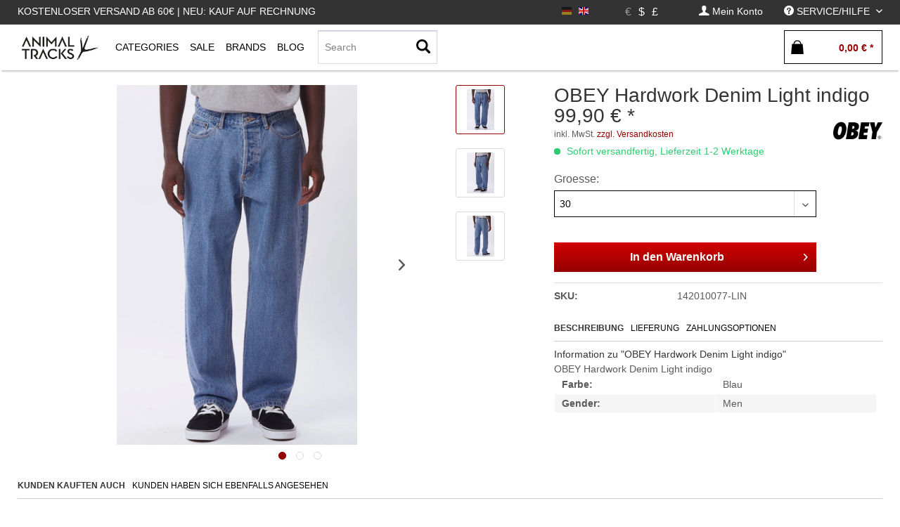

--- FILE ---
content_type: text/html; charset=UTF-8
request_url: https://animaltracks.de/obey/obey-hardwork-denim-light-indigo.html
body_size: 22043
content:
<!DOCTYPE html> <html class="no-js" lang="de" itemscope="itemscope" itemtype="https://schema.org/WebPage"> <head> <meta charset="utf-8"> <meta name="author" content="" /> <meta name="robots" content="index,follow" /> <meta name="revisit-after" content="15 days" /> <meta name="keywords" content="OBEY, Hardwork, Denim, Light, indigo" /> <meta name="description" content="OBEY Hardwork Denim Light indigo" /> <meta property="og:type" content="product" /> <meta property="og:site_name" content="Animal Tracks" /> <meta property="og:url" content="https://animaltracks.de/obey/obey-hardwork-denim-light-indigo.html" /> <meta property="og:title" content="OBEY Hardwork Denim Light indigo" /> <meta property="og:description" content="OBEY Hardwork Denim Light indigo" /> <meta property="og:image" content="https://animaltracks.de/media/image/84/ca/9a/OBEY-Hardwork-Denim-Light-indigo-1_55332.jpg" /> <meta property="product:brand" content="OBEY" /> <meta property="product:price" content="99,90" /> <meta property="product:product_link" content="https://animaltracks.de/obey/obey-hardwork-denim-light-indigo.html" /> <meta name="twitter:card" content="product" /> <meta name="twitter:site" content="Animal Tracks" /> <meta name="twitter:title" content="OBEY Hardwork Denim Light indigo" /> <meta name="twitter:description" content="OBEY Hardwork Denim Light indigo" /> <meta name="twitter:image" content="https://animaltracks.de/media/image/84/ca/9a/OBEY-Hardwork-Denim-Light-indigo-1_55332.jpg" /> <meta itemprop="copyrightHolder" content="Animal Tracks" /> <meta itemprop="copyrightYear" content="2017" /> <meta itemprop="isFamilyFriendly" content="True" /> <meta itemprop="image" content="https://animaltracks.de/media/image/16/2b/df/animal_front-logo.jpg" /> <meta name="viewport" content="width=device-width, initial-scale=1.0"> <meta name="mobile-web-app-capable" content="yes"> <meta name="apple-mobile-web-app-title" content="Panic Store"> <meta name="apple-mobile-web-app-capable" content="yes"> <meta name="apple-mobile-web-app-status-bar-style" content="default"> <link rel="alternate" hreflang="de-DE" href="https://animaltracks.de/obey/obey-hardwork-denim-light-indigo.html" /> <link rel="alternate" hreflang="en-GB" href="https://animaltracks.de/en/obey/obey-hardwork-denim-light-indigo.html" /> <link rel="apple-touch-icon-precomposed" href="https://animaltracks.de/media/image/16/2b/df/animal_front-logo.jpg"> <link rel="shortcut icon" href="https://animaltracks.de/media/image/16/2b/df/animal_front-logo.jpg"> <meta name="msapplication-navbutton-color" content="#940000" /> <meta name="application-name" content="Animal Tracks" /> <meta name="msapplication-starturl" content="https://animaltracks.de/" /> <meta name="msapplication-window" content="width=1024;height=768" /> <meta name="msapplication-TileImage" content="https://animaltracks.de/media/image/16/2b/df/animal_front-logo.jpg"> <meta name="msapplication-TileColor" content="#940000"> <meta name="theme-color" content="#940000" /> <link rel="canonical" href="https://animaltracks.de/obey/obey-hardwork-denim-light-indigo.html" /> <title itemprop="name">OBEY Hardwork Denim Light indigo | Animal Tracks</title> <link href="/web/cache/1689950466_595dd4d08337cbee66c89ddbd5f39dd2.css" media="all" rel="stylesheet" type="text/css" /> <script id="mcjs">
!function(c,h,i,m,p){
m=c.createElement(h),p=c.getElementsByTagName(h)[0],m.async=1,m.src=i,p.parentNode.insertBefore(m,p)
}(document,"script","https://chimpstatic.com/mcjs-connected/js/users/9581578528f094cb6cd6d8f6f/297f504ac52006cfe77262584.js");
</script> <link type="text/css" media="all" rel="stylesheet" href="/engine/Shopware/Plugins/Local/Frontend/MdcnBase/Views/1.2.5/frontend/_resources/css/0.0.1/shop-filter.css" /> <style> .configurator-tab { width: auto; float: left; overflow: visible; cursor: pointer; z-index: 100; height:41px; position: relative; } .configurator-tab.active{ border:1px solid #000; border-bottom: none; background: #fff; } .configurator-tab .configurator--label{ padding:3px 10px; } .configurator-tab-content { height:48px; display:none; overflow: hidden; transition: opacity 1s ease-out; opacity: 0; float: right; width: 100%; position: absolute; bottom: 0px; } .configurator-tab-content.active { display:block; opacity: 1; } .product--configurator { width: 100%; position: relative; min-height: 98px; height:98px; margin-bottom: 20px; float: left; } .is--ctl-detail .product--details .buybox--quantity{ display:none; } .product--details .buybox--button{ width:100%; } .configurator--label { font-size: 1rem; font-weight: normal; } @media screen and (min-width: 48em) { .configurator-tab-content { top:50px; } } @media screen and (min-width: 64em) { .product--details .buybox--button{ width:80%; } } </style> <style> .product--details .tab--navigation { display: block; border-bottom: 1px solid #ccc; padding-bottom: 2px; width: 100%; float: left; margin-bottom: 10px; } .js--tab-menu .tab--link { font-size: 12px; font-weight: normal; padding: 5px; text-transform: uppercase; padding-left: 0; color: #000; overflow: hidden; margin: 0; box-sizing: border-box; float: left; padding-right: 10px; text-overflow: ellipsis; } .xs .js--tab-menu .tab--link,.l .js--tab-menu .tab--link{ max-width: 33.3%; } .js--tab-menu .tab--link.is--active { background: none; font-weight: bold; } .product--details .tab--content .content--description, .product--details .tab--content .content--product-reviews { padding: .875rem 0.5rem; padding-left: 0; } .product--details .product--properties { width: 100%; } .product--details .tab--content .content--title{ font-size:14px; } .product--details .tab--content .content--description p, .product--details .tab--content .content--product-reviews p{ padding: .875rem 0.5rem; padding-left: 0; font-size: 12px; } .product--details .review--form-container { width: 100%; } </style> <script>
window.basketData = {
hasData: false,
data:[]
};
</script> <div data-googleAnalytics="true" data-googleConversionID="947672121" data-googleConversionLabel="CY5dCOiq3HUQuajxwwM" data-googleConversionLanguage="de" data-googleTrackingID="UA-40233690-1" data-googleAnonymizeIp="1" data-googleOptOutCookie="" data-googleTrackingLibrary="ua" data-realAmount="" data-showCookieNote="" data-cookieNoteMode="0" > </div> </head> <body class="is--ctl-detail is--act-index is--no-sidebar" > <div class="page-wrap"> <noscript class="noscript-main"> <div class="alert is--warning"> <div class="alert--icon"> <i class="icon--element icon--warning"></i> </div> <div class="alert--content"> Um Animal&#x20;Tracks in vollem Umfang nutzen zu k&ouml;nnen, empfehlen wir Ihnen Javascript in Ihrem Browser zu aktiveren. </div> </div> </noscript> <header class="header-main"> <div class="top-bar"> <div class="container block-group"> <nav class="top-bar--navigation-left block" role="menubar"> <div class="navigation--entry entry--topbar--title upper--label" role="menuitem" > Kostenloser Versand ab 60€ | Neu: Kauf auf Rechnung </div> </nav> <nav class="top-bar--navigation block" role="menubar">  <div class="top-bar--language navigation--entry settings"> <div class="field--select"> <form method="post" class="language--form"> <input type="hidden" name="__redirect" value="1"> <input type="hidden" name="__shop" value="1"> <button class="language--button btn active " disabled > <div class="language--flag de_DE">DE</div> </button> </form> <form method="post" class="language--form"> <input type="hidden" name="__redirect" value="1"> <input type="hidden" name="__shop" value="3"> <button class="language--button btn " > <div class="language--flag en_GB">DE</div> </button> </form> </div> </div> <div class="top-bar--currency navigation--entry settings"> <div class="field--select"> <form method="post" class="currency--form"> <input type="hidden" name="__currency" value="1"> <button class="currency--button btn active" disabled> <span class="currency--link"> &euro; </span></button> </form> <form method="post" class="currency--form"> <input type="hidden" name="__currency" value="3"> <button class="currency--button btn " > <span class="currency--link"> $ </span></button> </form> <form method="post" class="currency--form"> <input type="hidden" name="__currency" value="4"> <button class="currency--button btn " > <span class="currency--link"> £ </span></button> </form> </div> </div>  <div class="navigation--entry entry--account" role="menuitem" data-offcanvas="true" data-offCanvasSelector=".account--dropdown-navigation"> <a href="https://animaltracks.de/account" title="Mein Konto" class=" is--icon-left entry--link account--link"> <i class="icon--account"></i> <span class="account--display"> Mein Konto </span> </a> </div> <div class="navigation--entry entry--service has--drop-down " role="menuitem" aria-haspopup="true" data-drop-down-menu="true"> <i class="icon--service"></i> <span class="upper--label">Service/Hilfe</span>  <ul class="service--list is--rounded" role="menu"> <li class="service--entry" role="menuitem"> <a class="service--link" href="javascript:openCookieConsentManager()" title="Cookie settings" > Cookie settings </a> </li> <li class="service--entry" role="menuitem"> <a class="service--link" href="https://animaltracks.de/kontakt" title="Kontakt" > Kontakt </a> </li> <li class="service--entry" role="menuitem"> <a class="service--link" href="https://animaltracks.de/zahlungsoptionen" title="Zahlungsoptionen" > Zahlungsoptionen </a> </li> <li class="service--entry" role="menuitem"> <a class="service--link" href="https://animaltracks.de/versand-und-lieferung" title="Versand und Lieferung" > Versand und Lieferung </a> </li> <li class="service--entry" role="menuitem"> <a class="service--link" href="https://animaltracks.de/widerrufsrecht" title="Widerrufsrecht" > Widerrufsrecht </a> </li> <li class="service--entry" role="menuitem"> <a class="service--link" href="https://animaltracks.de/about" title="About" target="_parent"> About </a> </li> <li class="service--entry" role="menuitem"> <a class="service--link" href="https://animaltracks.de/agb" title="AGB" > AGB </a> </li> <li class="service--entry" role="menuitem"> <a class="service--link" href="https://animaltracks.de/impressum" title="Impressum" > Impressum </a> </li> <li class="service--entry" role="menuitem"> <a class="service--link" href="https://animaltracks.de/datenschutz" title="Datenschutz" > Datenschutz </a> </li> </ul>  </div> </nav> </div> </div> <div class="container header--navigation"> <div class="logo-main block-group" role="banner"> </div> <nav class="shop--navigation block-group"> <ul class="navigation--list block-group" role="menubar"> <li class="navigation--entry entry--menu-left" role="menuitem"> <a class="entry--link entry--trigger btn is--icon-left" href="#offcanvas--left" data-offcanvas="true" data-offCanvasSelector=".sidebar-main"> <i class="icon--menu"></i> </a> </li> <li class="navigation--entry entry--logo " role="menuitem"> <a class="logo--link" href="https://animaltracks.de/" title="Animal Tracks - zur Startseite wechseln"> <picture> <source srcset="https://animaltracks.de/media/image/16/2b/df/animal_front-logo.jpg" media="(min-width: 78.75em)"> <source srcset="https://animaltracks.de/media/image/16/2b/df/animal_front-logo.jpg" media="(min-width: 64em)"> <source srcset="https://animaltracks.de/media/image/16/2b/df/animal_front-logo.jpg" media="(min-width: 48em)"> <img class="navigation-logo" srcset=" https://animaltracks.de/media/image/16/2b/df/animal_front-logo.jpg" alt="Animal Tracks - zur Startseite wechseln" /> </picture> </a> </li> <li class="navigation--entry entry--search" role="menuitem" data-search="true" aria-haspopup="true"> <a class="btn entry--link entry--trigger" href="#show-hide--search" title="Suche anzeigen / schließen"> <i class="icon--search"></i> <span class="search--display">Suchen</span> </a> <form action="/search" method="get" class="main-search--form"> <input type="search" name="sSearch" aria-label="Search" class="main-search--field" autocomplete="off" autocapitalize="off" placeholder="Search" maxlength="30" /> <button type="submit" class="main-search--button" aria-label="Suchen"> <i class="icon--search"></i> <span class="main-search--text">Suchen</span> </button> <div class="form--ajax-loader">&nbsp;</div> </form> <div class="main-search--results"></div> </li>  <li class="navigation--entry entry--notepad" role="menuitem"> <a href="https://animaltracks.de/note" title="Merkzettel" aria-label="Merkzettel" class="btn"> <i class="icon--heart"></i> </a> </li> <li class="navigation--entry entry--account" role="menuitem" data-offcanvas="true" data-offCanvasSelector=".account--dropdown-navigation"> <a href="https://animaltracks.de/account" title="Mein Konto" aria-label="Mein Konto" class="btn is--icon-left entry--link account--link"> <i class="icon--account"></i> <span class="account--display"> Mein Konto </span> </a> </li> <li class="navigation--entry entry--cart" role="menuitem"> <a class="btn is--icon-left cart--link" href="https://animaltracks.de/checkout/cart" title="Warenkorb" aria-label="Warenkorb"> <span class="cart--display"> Warenkorb </span> <span class="badge is--primary is--minimal cart--quantity is--hidden">0</span> <i class="icon--basket"></i> <span class="cart--amount"> 0,00&nbsp;&euro; * </span> </a> <div class="ajax-loader">&nbsp;</div> </li>  </ul> </nav> <div class="container--ajax-cart" data-collapse-cart="true" data-displayMode="offcanvas"></div> </div> </header> <nav class="navigation-main"> <div class="container" data-menu-scroller="true" data-listSelector=".navigation--list.container" data-viewPortSelector=".navigation--list-wrapper"> <div class="navigation--list-wrapper "> <pre style="display:none;">
</pre> <ul class="navigation--list container" role="menubar" itemscope="itemscope" itemtype="http://schema.org/SiteNavigationElement"> <li class="navigation--entry is--home is--first" role="menuitem"><a class="navigation--link logo--link" href="https://animaltracks.de/" title="Animal Tracks - zur Startseite wechseln"><picture><source srcset=" https://animaltracks.de/media/image/16/2b/df/animal_front-logo.jpg" media="(min-width: 78.75em)"><source srcset=" https://animaltracks.de/media/image/16/2b/df/animal_front-logo.jpg" media="(min-width: 64em)"><source srcset=" https://animaltracks.de/media/image/16/2b/df/animal_front-logo.jpg" media="(min-width: 48em)"><img class="navigation-logo" srcset=" https://animaltracks.de/media/image/16/2b/df/animal_front-logo.jpg" alt="Animal Tracks - zur Startseite wechseln" /></picture></a></li><li class="navigation--entry shop--link " role="menuitem" ><a class="navigation--link is--base has-sub-menu " href="https://animaltracks.de/new/?o=relaese" title="Categories" itemprop="url"><span class="upper--label" itemprop="name" >Categories</span></a> <div class="shopSubNavigation categories" > <div class="shopSubNavigationInner"> <div class="shopImage subShopContainer"> <img src="https://animaltracks.de/media/image/69/b3/95/Animal-Tracks-Store.jpg"> </div> <div class="shopCategories subShopContainer" max-items="300"> <span class="filter-subnav-title xx" itemprop="name">Categories</span> <ul class="navigation--list container sub-navigation-list" role="menu"> <li class="navigation--entry level_0 " role="menuitem"> <a class="navigation--link level_0 " href="https://animaltracks.de/new/" data-categoryId="115" data-fetchUrl="/widgets/listing/getCategory/categoryId/115" title="New" > <span class="is--icon-right"> <i class="icon--arrow-right"></i> </span> New </a> </li> <li class="navigation--entry level_0 has--sub-categories has--sub-children" role="menuitem"> <a class="navigation--link level_0 has--sub-categories link--go-forward" href="https://animaltracks.de/footwear/" data-categoryId="5" data-fetchUrl="/widgets/listing/getCategory/categoryId/5" title="Footwear" > <span class="is--icon-right"> <i class="icon--arrow-right"></i> </span> Footwear </a> <ul class="navigation--list container sub-navigation-list" role="menu"> <li class="navigation--entry level_1 " role="menuitem"> <a class="navigation--link level_1 " href="https://animaltracks.de/footwear/sneaker/" data-categoryId="123" data-fetchUrl="/widgets/listing/getCategory/categoryId/123" title="Sneaker" > Sneaker </a> </li> <li class="navigation--entry level_1 " role="menuitem"> <a class="navigation--link level_1 " href="https://animaltracks.de/footwear/consignment/" data-categoryId="138" data-fetchUrl="/widgets/listing/getCategory/categoryId/138" title="Consignment" > Consignment </a> </li> <li class="navigation--entry level_1 " role="menuitem"> <a class="navigation--link level_1 " href="https://animaltracks.de/footwear/slides/" data-categoryId="124" data-fetchUrl="/widgets/listing/getCategory/categoryId/124" title="Slides" > Slides </a> </li> </ul> </li> <li class="navigation--entry level_0 has--sub-categories has--sub-children" role="menuitem"> <a class="navigation--link level_0 has--sub-categories link--go-forward" href="https://animaltracks.de/oberteile/" data-categoryId="10" data-fetchUrl="/widgets/listing/getCategory/categoryId/10" title="Oberteile" > <span class="is--icon-right"> <i class="icon--arrow-right"></i> </span> Oberteile </a> <ul class="navigation--list container sub-navigation-list" role="menu"> <li class="navigation--entry level_1 has--sub-children" role="menuitem"> <a class="navigation--link level_1 link--go-forward" href="https://animaltracks.de/oberteile/t-shirts/" data-categoryId="67" data-fetchUrl="/widgets/listing/getCategory/categoryId/67" title="T-Shirts" > T-Shirts </a> </li> <li class="navigation--entry level_1 has--sub-children" role="menuitem"> <a class="navigation--link level_1 link--go-forward" href="https://animaltracks.de/oberteile/longsleeves/" data-categoryId="73" data-fetchUrl="/widgets/listing/getCategory/categoryId/73" title="Longsleeves" > Longsleeves </a> </li> <li class="navigation--entry level_1 has--sub-children" role="menuitem"> <a class="navigation--link level_1 link--go-forward" href="https://animaltracks.de/oberteile/hemden/" data-categoryId="69" data-fetchUrl="/widgets/listing/getCategory/categoryId/69" title="Hemden" > Hemden </a> </li> <li class="navigation--entry level_1 has--sub-children" role="menuitem"> <a class="navigation--link level_1 link--go-forward" href="https://animaltracks.de/oberteile/sweater/" data-categoryId="72" data-fetchUrl="/widgets/listing/getCategory/categoryId/72" title="Sweater" > Sweater </a> </li> <li class="navigation--entry level_1 has--sub-children" role="menuitem"> <a class="navigation--link level_1 link--go-forward" href="https://animaltracks.de/oberteile/hoodies/" data-categoryId="70" data-fetchUrl="/widgets/listing/getCategory/categoryId/70" title="Hoodies" > Hoodies </a> </li> <li class="navigation--entry level_1 has--sub-children" role="menuitem"> <a class="navigation--link level_1 link--go-forward" href="https://animaltracks.de/oberteile/zipper/" data-categoryId="71" data-fetchUrl="/widgets/listing/getCategory/categoryId/71" title="Zipper" > Zipper </a> </li> </ul> </li> <li class="navigation--entry level_0 has--sub-categories has--sub-children" role="menuitem"> <a class="navigation--link level_0 has--sub-categories link--go-forward" href="https://animaltracks.de/hosen/" data-categoryId="17" data-fetchUrl="/widgets/listing/getCategory/categoryId/17" title="Hosen" > <span class="is--icon-right"> <i class="icon--arrow-right"></i> </span> Hosen </a> <ul class="navigation--list container sub-navigation-list" role="menu"> <li class="navigation--entry level_1 " role="menuitem"> <a class="navigation--link level_1 " href="https://animaltracks.de/hosen/straight-fit/" data-categoryId="74" data-fetchUrl="/widgets/listing/getCategory/categoryId/74" title="Straight Fit" > Straight Fit </a> </li> <li class="navigation--entry level_1 has--sub-children" role="menuitem"> <a class="navigation--link level_1 link--go-forward" href="https://animaltracks.de/hosen/jeanshosen/" data-categoryId="75" data-fetchUrl="/widgets/listing/getCategory/categoryId/75" title="Jeanshosen" > Jeanshosen </a> </li> <li class="navigation--entry level_1 has--sub-children" role="menuitem"> <a class="navigation--link level_1 link--go-forward" href="https://animaltracks.de/hosen/trainingshosen/" data-categoryId="132" data-fetchUrl="/widgets/listing/getCategory/categoryId/132" title="Trainingshosen" > Trainingshosen </a> </li> <li class="navigation--entry level_1 " role="menuitem"> <a class="navigation--link level_1 " href="https://animaltracks.de/hosen/cargohosen/" data-categoryId="134" data-fetchUrl="/widgets/listing/getCategory/categoryId/134" title="Cargohosen" > Cargohosen </a> </li> <li class="navigation--entry level_1 has--sub-children" role="menuitem"> <a class="navigation--link level_1 link--go-forward" href="https://animaltracks.de/hosen/sweatpants/" data-categoryId="142" data-fetchUrl="/widgets/listing/getCategory/categoryId/142" title="Sweatpants" > Sweatpants </a> </li> <li class="navigation--entry level_1 " role="menuitem"> <a class="navigation--link level_1 " href="https://animaltracks.de/hosen/workpants/" data-categoryId="144" data-fetchUrl="/widgets/listing/getCategory/categoryId/144" title="Workpants" > Workpants </a> </li> <li class="navigation--entry level_1 " role="menuitem"> <a class="navigation--link level_1 " href="https://animaltracks.de/hosen/shorts/" data-categoryId="76" data-fetchUrl="/widgets/listing/getCategory/categoryId/76" title="Shorts" > Shorts </a> </li> </ul> </li> <li class="navigation--entry level_0 has--sub-categories has--sub-children" role="menuitem"> <a class="navigation--link level_0 has--sub-categories link--go-forward" href="https://animaltracks.de/headwear/" data-categoryId="36" data-fetchUrl="/widgets/listing/getCategory/categoryId/36" title="Headwear" > <span class="is--icon-right"> <i class="icon--arrow-right"></i> </span> Headwear </a> <ul class="navigation--list container sub-navigation-list" role="menu"> <li class="navigation--entry level_1 " role="menuitem"> <a class="navigation--link level_1 " href="https://animaltracks.de/headwear/beanies/" data-categoryId="91" data-fetchUrl="/widgets/listing/getCategory/categoryId/91" title="Beanies" > Beanies </a> </li> <li class="navigation--entry level_1 " role="menuitem"> <a class="navigation--link level_1 " href="https://animaltracks.de/headwear/bucket-hats/" data-categoryId="136" data-fetchUrl="/widgets/listing/getCategory/categoryId/136" title="Bucket Hats" > Bucket Hats </a> </li> <li class="navigation--entry level_1 " role="menuitem"> <a class="navigation--link level_1 " href="https://animaltracks.de/headwear/caps/" data-categoryId="92" data-fetchUrl="/widgets/listing/getCategory/categoryId/92" title="Caps" > Caps </a> </li> </ul> </li> <li class="navigation--entry level_0 has--sub-categories has--sub-children" role="menuitem"> <a class="navigation--link level_0 has--sub-categories link--go-forward" href="https://animaltracks.de/accessories/" data-categoryId="25" data-fetchUrl="/widgets/listing/getCategory/categoryId/25" title="Accessories" > <span class="is--icon-right"> <i class="icon--arrow-right"></i> </span> Accessories </a> <ul class="navigation--list container sub-navigation-list" role="menu"> <li class="navigation--entry level_1 " role="menuitem"> <a class="navigation--link level_1 " href="https://animaltracks.de/accessories/rucksaecke/" data-categoryId="82" data-fetchUrl="/widgets/listing/getCategory/categoryId/82" title="Rucksäcke" > Rucksäcke </a> </li> <li class="navigation--entry level_1 has--sub-children" role="menuitem"> <a class="navigation--link level_1 link--go-forward" href="https://animaltracks.de/accessories/hipbags/" data-categoryId="133" data-fetchUrl="/widgets/listing/getCategory/categoryId/133" title="Hipbags" > Hipbags </a> </li> <li class="navigation--entry level_1 " role="menuitem"> <a class="navigation--link level_1 " href="https://animaltracks.de/accessories/socken/" data-categoryId="41" data-fetchUrl="/widgets/listing/getCategory/categoryId/41" title="Socken" > Socken </a> </li> <li class="navigation--entry level_1 " role="menuitem"> <a class="navigation--link level_1 " href="https://animaltracks.de/accessories/schuhpflege/" data-categoryId="88" data-fetchUrl="/widgets/listing/getCategory/categoryId/88" title="Schuhpflege" > Schuhpflege </a> </li> <li class="navigation--entry level_1 " role="menuitem"> <a class="navigation--link level_1 " href="https://animaltracks.de/accessories/home/" data-categoryId="83" data-fetchUrl="/widgets/listing/getCategory/categoryId/83" title="Home" > Home </a> </li> <li class="navigation--entry level_1 " role="menuitem"> <a class="navigation--link level_1 " href="https://animaltracks.de/accessories/outdoor/" data-categoryId="84" data-fetchUrl="/widgets/listing/getCategory/categoryId/84" title="Outdoor" > Outdoor </a> </li> <li class="navigation--entry level_1 has--sub-children" role="menuitem"> <a class="navigation--link level_1 link--go-forward" href="https://animaltracks.de/accessories/taschen/" data-categoryId="85" data-fetchUrl="/widgets/listing/getCategory/categoryId/85" title="Taschen" > Taschen </a> </li> <li class="navigation--entry level_1 " role="menuitem"> <a class="navigation--link level_1 " href="https://animaltracks.de/accessories/guertel/" data-categoryId="89" data-fetchUrl="/widgets/listing/getCategory/categoryId/89" title="Gürtel" > Gürtel </a> </li> <li class="navigation--entry level_1 " role="menuitem"> <a class="navigation--link level_1 " href="https://animaltracks.de/accessories/uhren/" data-categoryId="110" data-fetchUrl="/widgets/listing/getCategory/categoryId/110" title="Uhren" > Uhren </a> </li> <li class="navigation--entry level_1 " role="menuitem"> <a class="navigation--link level_1 " href="https://animaltracks.de/accessories/fragrance/" data-categoryId="125" data-fetchUrl="/widgets/listing/getCategory/categoryId/125" title="Fragrance" > Fragrance </a> </li> <li class="navigation--entry level_1 " role="menuitem"> <a class="navigation--link level_1 " href="https://animaltracks.de/accessories/air-freshener/" data-categoryId="126" data-fetchUrl="/widgets/listing/getCategory/categoryId/126" title="Air Freshener" > Air Freshener </a> </li> <li class="navigation--entry level_1 " role="menuitem"> <a class="navigation--link level_1 " href="https://animaltracks.de/accessories/sonnenbrillen/" data-categoryId="81" data-fetchUrl="/widgets/listing/getCategory/categoryId/81" title="Sonnenbrillen" > Sonnenbrillen </a> </li> <li class="navigation--entry level_1 " role="menuitem"> <a class="navigation--link level_1 " href="https://animaltracks.de/accessories/face-mask/" data-categoryId="137" data-fetchUrl="/widgets/listing/getCategory/categoryId/137" title="Face Mask" > Face Mask </a> </li> <li class="navigation--entry level_1 " role="menuitem"> <a class="navigation--link level_1 " href="https://animaltracks.de/accessories/rollerskates/" data-categoryId="141" data-fetchUrl="/widgets/listing/getCategory/categoryId/141" title="Rollerskates" > Rollerskates </a> </li> <li class="navigation--entry level_1 " role="menuitem"> <a class="navigation--link level_1 " href="https://animaltracks.de/accessories/anhaenger-pins/" data-categoryId="143" data-fetchUrl="/widgets/listing/getCategory/categoryId/143" title="Anhänger &amp; Pins" > Anhänger & Pins </a> </li> <li class="navigation--entry level_1 " role="menuitem"> <a class="navigation--link level_1 " href="https://animaltracks.de/accessories/wallets/" data-categoryId="169" data-fetchUrl="/widgets/listing/getCategory/categoryId/169" title="Wallets" > Wallets </a> </li> </ul> </li> <li class="navigation--entry level_0 has--sub-categories has--sub-children" role="menuitem"> <a class="navigation--link level_0 has--sub-categories link--go-forward" href="https://animaltracks.de/jacken/" data-categoryId="21" data-fetchUrl="/widgets/listing/getCategory/categoryId/21" title="Jacken" > <span class="is--icon-right"> <i class="icon--arrow-right"></i> </span> Jacken </a> <ul class="navigation--list container sub-navigation-list" role="menu"> <li class="navigation--entry level_1 has--sub-children" role="menuitem"> <a class="navigation--link level_1 link--go-forward" href="https://animaltracks.de/jacken/winterjacken/" data-categoryId="77" data-fetchUrl="/widgets/listing/getCategory/categoryId/77" title="Winterjacken" > Winterjacken </a> </li> <li class="navigation--entry level_1 " role="menuitem"> <a class="navigation--link level_1 " href="https://animaltracks.de/jacken/bomberjacken/" data-categoryId="78" data-fetchUrl="/widgets/listing/getCategory/categoryId/78" title="Bomberjacken" > Bomberjacken </a> </li> <li class="navigation--entry level_1 " role="menuitem"> <a class="navigation--link level_1 " href="https://animaltracks.de/jacken/collegejacken/" data-categoryId="80" data-fetchUrl="/widgets/listing/getCategory/categoryId/80" title="Collegejacken" > Collegejacken </a> </li> <li class="navigation--entry level_1 " role="menuitem"> <a class="navigation--link level_1 " href="https://animaltracks.de/jacken/windbreaker/" data-categoryId="79" data-fetchUrl="/widgets/listing/getCategory/categoryId/79" title="Windbreaker" > Windbreaker </a> </li> <li class="navigation--entry level_1 " role="menuitem"> <a class="navigation--link level_1 " href="https://animaltracks.de/jacken/uebergangsjacken/" data-categoryId="129" data-fetchUrl="/widgets/listing/getCategory/categoryId/129" title="Übergangsjacken" > Übergangsjacken </a> </li> <li class="navigation--entry level_1 " role="menuitem"> <a class="navigation--link level_1 " href="https://animaltracks.de/jacken/westen/" data-categoryId="130" data-fetchUrl="/widgets/listing/getCategory/categoryId/130" title="Westen" > Westen </a> </li> <li class="navigation--entry level_1 " role="menuitem"> <a class="navigation--link level_1 " href="https://animaltracks.de/jacken/trainingsjacken/" data-categoryId="131" data-fetchUrl="/widgets/listing/getCategory/categoryId/131" title="Trainingsjacken" > Trainingsjacken </a> </li> <li class="navigation--entry level_1 " role="menuitem"> <a class="navigation--link level_1 " href="https://animaltracks.de/jacken/jeansjacken/" data-categoryId="140" data-fetchUrl="/widgets/listing/getCategory/categoryId/140" title="Jeansjacken" > Jeansjacken </a> </li> </ul> </li> <li class="navigation--entry level_0 " role="menuitem"> <a class="navigation--link level_0 " href="https://animaltracks.de/gutscheine/" data-categoryId="42" data-fetchUrl="/widgets/listing/getCategory/categoryId/42" title="Gutscheine" > <span class="is--icon-right"> <i class="icon--arrow-right"></i> </span> Gutscheine </a> </li> <li class="navigation--entry level_0 " role="menuitem"> <a class="navigation--link level_0 " href="https://animaltracks.de/blog/" data-categoryId="119" data-fetchUrl="/widgets/listing/getCategory/categoryId/119" title="Blog" > <span class="is--icon-right"> <i class="icon--arrow-right"></i> </span> Blog </a> </li> <li class="navigation--entry level_0 has--sub-categories has--sub-children" role="menuitem"> <a class="navigation--link level_0 has--sub-categories link--go-forward" href="https://animaltracks.de/projects/" data-categoryId="122" data-fetchUrl="/widgets/listing/getCategory/categoryId/122" title="Projects" > <span class="is--icon-right"> <i class="icon--arrow-right"></i> </span> Projects </a> <ul class="navigation--list container sub-navigation-list" role="menu"> <li class="navigation--entry level_1 has--sub-children" role="menuitem"> <a class="navigation--link level_1 link--go-forward" href="https://animaltracks.de/projects/gift-guide/" data-categoryId="170" data-fetchUrl="/widgets/listing/getCategory/categoryId/170" title="GIFT GUIDE" > GIFT GUIDE </a> </li> </ul> </li> </ul> </div> <div class="shopSupplier subShopContainer small"> <span class="filter-subnav-title" itemprop="name">Top-Brands</span> <a class="navigation--link is--list" href="https://animaltracks.de/daily-paper/" title="DAILY PAPER" itemprop="url"> <i class="icon--arrow-right"></i><span class="shop-supplier-label">DAILY PAPER</span> </a> <a class="navigation--link is--list" href="https://animaltracks.de/goodbois/" title="GOODBOIS" itemprop="url"> <i class="icon--arrow-right"></i><span class="shop-supplier-label">GOODBOIS</span> </a> <a class="navigation--link is--list" href="https://animaltracks.de/patagonia/" title="PATAGONIA" itemprop="url"> <i class="icon--arrow-right"></i><span class="shop-supplier-label">PATAGONIA</span> </a> <a class="navigation--link is--list" href="https://animaltracks.de/pinqponq/" title="PINQPONQ" itemprop="url"> <i class="icon--arrow-right"></i><span class="shop-supplier-label">PINQPONQ</span> </a> <a class="navigation--link is--list" href="https://animaltracks.de/preach/" title="PREACH" itemprop="url"> <i class="icon--arrow-right"></i><span class="shop-supplier-label">PREACH</span> </a> <a class="navigation--link is--list" href="https://animaltracks.de/reebok/" title="REEBOK" itemprop="url"> <i class="icon--arrow-right"></i><span class="shop-supplier-label">REEBOK</span> </a> </div> <div style="display:none;" class="shopDescription subShopContainer"> <span class="filter-subnav-title" itemprop="name"></span> <div class="shopDescriptionText">Hamburgs finest Fashion &amp; Streetwear Store im Herzen von Hamburg</div> <div class="shopDescriptionTextShort">Hamburgs finest Fashion &amp; Streetwear Store im Herzen von Hamburg</div> </div> <div class="brands-link-container" style=""> <a class="brands-link shop--color" href="" title="" itemprop="url"> anzeigen</a> </div> <div style="clear:both;"></div> </div> <div style="clear:both;"></div> </div> </li><li class="navigation--entry shop--link sale " role="menuitem"><a class="navigation--link is--base has-sub-menu" href="https://animaltracks.de/new/?sale=1" title="Sale" itemprop="url"><span class="upper--label" itemprop="name">Sale</span></a><div class="shopSubNavigation " > <div class="shopSubNavigationInner"> <div class="shopImage subShopContainer"> <img src="https://animaltracks.de/media/image/62/b9/52/Sale.jpg" /> </div> <div class="shopCategories subShopContainer"> <span class="filter-subnav-title" itemprop="name">SALE</span> <ul class="navigation--list container sub-navigation-list level-1-1-6 " > <li class="navigation--entry level-1 counter-1" role="menuitem"> <a class="navigation--link is--list" href="https://animaltracks.de/footwear/?sale=1" title="Footwear" itemprop="url"> <i class="icon--arrow-right"></i>Footwear </a> </li> <li class="navigation--entry level-1 counter-2" role="menuitem"> <a class="navigation--link is--list" href="https://animaltracks.de/oberteile/?sale=1" title="Oberteile" itemprop="url"> <i class="icon--arrow-right"></i>Oberteile </a> </li> <li class="navigation--entry level-1 counter-3" role="menuitem"> <a class="navigation--link is--list" href="https://animaltracks.de/hosen/?sale=1" title="Hosen" itemprop="url"> <i class="icon--arrow-right"></i>Hosen </a> </li> <li class="navigation--entry level-1 counter-4" role="menuitem"> <a class="navigation--link is--list" href="https://animaltracks.de/jacken/?sale=1" title="Jacken" itemprop="url"> <i class="icon--arrow-right"></i>Jacken </a> </li> <li class="navigation--entry level-1 counter-5" role="menuitem"> <a class="navigation--link is--list" href="https://animaltracks.de/accessories/?sale=1" title="Accessories" itemprop="url"> <i class="icon--arrow-right"></i>Accessories </a> </li> <li class="navigation--entry level-1 counter-6" role="menuitem"> <a class="navigation--link is--list" href="https://animaltracks.de/headwear/?sale=1" title="Headwear" itemprop="url"> <i class="icon--arrow-right"></i>Headwear </a> </li> </ul> <ul class="navigation--list container sub-navigation-list level-1-6-6" > <li class="navigation--entry level-2 counter-7" role="menuitem"> <a class="navigation--link is--list" href="https://animaltracks.de/new/?sale=1" title="New" itemprop="url"> <i class="icon--arrow-right"></i>New </a> </li> </ul> </div> <div class="shopDescription subShopContainer"> <span class="filter-subnav-title" itemprop="name">Special Deal of the Week</span> <div class="shopDescriptionText"></div> <div class="shopDescriptionTextShort"></div> </div> </div> </div> </li><li class="navigation--entry shop--link " role="menuitem"><a class="navigation--link is--base has-sub-menu " href="https://animaltracks.de/brands" title="Brands" itemprop="url"><span class="upper--label" itemprop="name">Brands</span></a><div class="shopSubNavigation" > <div class="shopSubNavigationInner"> <div class="subShopContainer oneRow brands shopSupplier" suppCount="117"> <span class="filter-subnav-title" itemprop="name">Top-Brands</span> <a class="navigation--link is--list" href="https://animaltracks.de/listing/manufacturer/sSupplier/171" title="-" itemprop="url"> <i class="icon--arrow-right"></i><span class="shop-supplier-label">-</span> </a> <a class="navigation--link is--list" href="https://animaltracks.de/adidas-originals/" title="ADIDAS ORIGINALS" itemprop="url"> <i class="icon--arrow-right"></i><span class="shop-supplier-label">ADIDAS ORIGINALS</span> </a> <a class="navigation--link is--list" href="https://animaltracks.de/adidas-skateboarding/" title="ADIDAS SKATEBOARDING" itemprop="url"> <i class="icon--arrow-right"></i><span class="shop-supplier-label">ADIDAS SKATEBOARDING</span> </a> <a class="navigation--link is--list" href="https://animaltracks.de/animal-tracks/" title="ANIMAL TRACKS" itemprop="url"> <i class="icon--arrow-right"></i><span class="shop-supplier-label">ANIMAL TRACKS</span> </a> <a class="navigation--link is--list" href="https://animaltracks.de/anti-hero-skateboard/" title="ANTI HERO SKATEBOARD" itemprop="url"> <i class="icon--arrow-right"></i><span class="shop-supplier-label">ANTI HERO SKATEBOARD</span> </a> <a class="navigation--link is--list" href="https://animaltracks.de/asics/" title="ASICS" itemprop="url"> <i class="icon--arrow-right"></i><span class="shop-supplier-label">ASICS</span> </a> <a class="navigation--link is--list" href="https://animaltracks.de/baker/" title="BAKER" itemprop="url"> <i class="icon--arrow-right"></i><span class="shop-supplier-label">BAKER</span> </a> <a class="navigation--link is--list" href="https://animaltracks.de/ben-davis/" title="BEN DAVIS" itemprop="url"> <i class="icon--arrow-right"></i><span class="shop-supplier-label">BEN DAVIS</span> </a> <a class="navigation--link is--list" href="https://animaltracks.de/bliss-experiment/" title="BLISS EXPERIMENT" itemprop="url"> <i class="icon--arrow-right"></i><span class="shop-supplier-label">BLISS EXPERIMENT</span> </a> <a class="navigation--link is--list" href="https://animaltracks.de/bum-bag/" title="BUM BAG" itemprop="url"> <i class="icon--arrow-right"></i><span class="shop-supplier-label">BUM BAG</span> </a> <a class="navigation--link is--list" href="https://animaltracks.de/call-me-197/" title="CALL ME 197" itemprop="url"> <i class="icon--arrow-right"></i><span class="shop-supplier-label">CALL ME 197</span> </a> <a class="navigation--link is--list" href="https://animaltracks.de/carrots/" title="CARROTS" itemprop="url"> <i class="icon--arrow-right"></i><span class="shop-supplier-label">CARROTS</span> </a> <a class="navigation--link is--list" href="https://animaltracks.de/casio/" title="CASIO" itemprop="url"> <i class="icon--arrow-right"></i><span class="shop-supplier-label">CASIO</span> </a> <a class="navigation--link is--list" href="https://animaltracks.de/closer/" title="CLOSER" itemprop="url"> <i class="icon--arrow-right"></i><span class="shop-supplier-label">CLOSER</span> </a> <a class="navigation--link is--list" href="https://animaltracks.de/collonil/" title="COLLONIL" itemprop="url"> <i class="icon--arrow-right"></i><span class="shop-supplier-label">COLLONIL</span> </a> <a class="navigation--link is--list" href="https://animaltracks.de/coogi/" title="COOGI" itemprop="url"> <i class="icon--arrow-right"></i><span class="shop-supplier-label">COOGI</span> </a> <a class="navigation--link is--list" href="https://animaltracks.de/crep-protect/" title="CREP PROTECT" itemprop="url"> <i class="icon--arrow-right"></i><span class="shop-supplier-label">CREP PROTECT</span> </a> <a class="navigation--link is--list" href="https://animaltracks.de/daily-paper/" title="DAILY PAPER" itemprop="url"> <i class="icon--arrow-right"></i><span class="shop-supplier-label">DAILY PAPER</span> </a> <a class="navigation--link is--list" href="https://animaltracks.de/dc-shoes/" title="DC SHOES" itemprop="url"> <i class="icon--arrow-right"></i><span class="shop-supplier-label">DC SHOES</span> </a> <a class="navigation--link is--list" href="https://animaltracks.de/dear-skating/" title="DEAR SKATING" itemprop="url"> <i class="icon--arrow-right"></i><span class="shop-supplier-label">DEAR SKATING</span> </a> <a class="navigation--link is--list" href="https://animaltracks.de/dickies/" title="DICKIES" itemprop="url"> <i class="icon--arrow-right"></i><span class="shop-supplier-label">DICKIES</span> </a> <a class="navigation--link is--list" href="https://animaltracks.de/dolores-magazine/" title="DOLORES MAGAZINE" itemprop="url"> <i class="icon--arrow-right"></i><span class="shop-supplier-label">DOLORES MAGAZINE</span> </a> <a class="navigation--link is--list" href="https://animaltracks.de/es/" title="ÉS" itemprop="url"> <i class="icon--arrow-right"></i><span class="shop-supplier-label">ÉS</span> </a> <a class="navigation--link is--list" href="https://animaltracks.de/etnies/" title="ETNIES" itemprop="url"> <i class="icon--arrow-right"></i><span class="shop-supplier-label">ETNIES</span> </a> <a class="navigation--link is--list" href="https://animaltracks.de/evisen/" title="EVISEN" itemprop="url"> <i class="icon--arrow-right"></i><span class="shop-supplier-label">EVISEN</span> </a> <a class="navigation--link is--list" href="https://animaltracks.de/fallen/" title="FALLEN" itemprop="url"> <i class="icon--arrow-right"></i><span class="shop-supplier-label">FALLEN</span> </a> <a class="navigation--link is--list" href="https://animaltracks.de/frog-skateboards/" title="FROG SKATEBOARDS" itemprop="url"> <i class="icon--arrow-right"></i><span class="shop-supplier-label">FROG SKATEBOARDS</span> </a> <a class="navigation--link is--list" href="https://animaltracks.de/g-shock/" title="G-SHOCK" itemprop="url"> <i class="icon--arrow-right"></i><span class="shop-supplier-label">G-SHOCK</span> </a> <a class="navigation--link is--list" href="https://animaltracks.de/goodbois/" title="GOODBOIS" itemprop="url"> <i class="icon--arrow-right"></i><span class="shop-supplier-label">GOODBOIS</span> </a> <a class="navigation--link is--list" href="https://animaltracks.de/habibi/" title="HABIBI" itemprop="url"> <i class="icon--arrow-right"></i><span class="shop-supplier-label">HABIBI</span> </a> <a class="navigation--link is--list" href="https://animaltracks.de/helge-tscharn/" title="HELGE TSCHARN" itemprop="url"> <i class="icon--arrow-right"></i><span class="shop-supplier-label">HELGE TSCHARN</span> </a> <a class="navigation--link is--list" href="https://animaltracks.de/hopps/" title="HOPPS" itemprop="url"> <i class="icon--arrow-right"></i><span class="shop-supplier-label">HOPPS</span> </a> <a class="navigation--link is--list" href="https://animaltracks.de/huf/" title="HUF" itemprop="url"> <i class="icon--arrow-right"></i><span class="shop-supplier-label">HUF</span> </a> <a class="navigation--link is--list" href="https://animaltracks.de/impala/" title="IMPALA" itemprop="url"> <i class="icon--arrow-right"></i><span class="shop-supplier-label">IMPALA</span> </a> <a class="navigation--link is--list" href="https://animaltracks.de/independent/" title="INDEPENDENT" itemprop="url"> <i class="icon--arrow-right"></i><span class="shop-supplier-label">INDEPENDENT</span> </a> <a class="navigation--link is--list" href="https://animaltracks.de/jason-markk/" title="JASON MARKK" itemprop="url"> <i class="icon--arrow-right"></i><span class="shop-supplier-label">JASON MARKK</span> </a> <a class="navigation--link is--list" href="https://animaltracks.de/jenkem-magazine/" title="JENKEM MAGAZINE" itemprop="url"> <i class="icon--arrow-right"></i><span class="shop-supplier-label">JENKEM MAGAZINE</span> </a> <a class="navigation--link is--list" href="https://animaltracks.de/komono/" title="KOMONO" itemprop="url"> <i class="icon--arrow-right"></i><span class="shop-supplier-label">KOMONO</span> </a> <a class="navigation--link is--list" href="https://animaltracks.de/last-resort-ab/" title="LAST RESORT AB" itemprop="url"> <i class="icon--arrow-right"></i><span class="shop-supplier-label">LAST RESORT AB</span> </a> <a class="navigation--link is--list" href="https://animaltracks.de/limosine/" title="LIMOSINE" itemprop="url"> <i class="icon--arrow-right"></i><span class="shop-supplier-label">LIMOSINE</span> </a> <a class="navigation--link is--list" href="https://animaltracks.de/magenta/" title="MAGENTA" itemprop="url"> <i class="icon--arrow-right"></i><span class="shop-supplier-label">MAGENTA</span> </a> <a class="navigation--link is--list" href="https://animaltracks.de/market/" title="MARKET" itemprop="url"> <i class="icon--arrow-right"></i><span class="shop-supplier-label">MARKET</span> </a> <a class="navigation--link is--list" href="https://animaltracks.de/mega-lecka/" title="MEGA LECKA" itemprop="url"> <i class="icon--arrow-right"></i><span class="shop-supplier-label">MEGA LECKA</span> </a> <a class="navigation--link is--list" href="https://animaltracks.de/mob-grip/" title="MOB GRIP" itemprop="url"> <i class="icon--arrow-right"></i><span class="shop-supplier-label">MOB GRIP</span> </a> <a class="navigation--link is--list" href="https://animaltracks.de/mob-skateboards/" title="MOB SKATEBOARDS" itemprop="url"> <i class="icon--arrow-right"></i><span class="shop-supplier-label">MOB SKATEBOARDS</span> </a> <a class="navigation--link is--list" href="https://animaltracks.de/new-balance/" title="NEW BALANCE" itemprop="url"> <i class="icon--arrow-right"></i><span class="shop-supplier-label">NEW BALANCE</span> </a> <a class="navigation--link is--list" href="https://animaltracks.de/nnsns-clothing/" title="NNSNS CLOTHING" itemprop="url"> <i class="icon--arrow-right"></i><span class="shop-supplier-label">NNSNS CLOTHING</span> </a> <a class="navigation--link is--list" href="https://animaltracks.de/obey/" title="OBEY" itemprop="url"> <i class="icon--arrow-right"></i><span class="shop-supplier-label">OBEY</span> </a> <a class="navigation--link is--list" href="https://animaltracks.de/passport/" title="PASSPORT" itemprop="url"> <i class="icon--arrow-right"></i><span class="shop-supplier-label">PASSPORT</span> </a> <a class="navigation--link is--list" href="https://animaltracks.de/patagonia/" title="PATAGONIA" itemprop="url"> <i class="icon--arrow-right"></i><span class="shop-supplier-label">PATAGONIA</span> </a> <a class="navigation--link is--list" href="https://animaltracks.de/pinqponq/" title="PINQPONQ" itemprop="url"> <i class="icon--arrow-right"></i><span class="shop-supplier-label">PINQPONQ</span> </a> <a class="navigation--link is--list" href="https://animaltracks.de/powell-peralta/" title="POWELL-PERALTA" itemprop="url"> <i class="icon--arrow-right"></i><span class="shop-supplier-label">POWELL-PERALTA</span> </a> <a class="navigation--link is--list" href="https://animaltracks.de/preach/" title="PREACH" itemprop="url"> <i class="icon--arrow-right"></i><span class="shop-supplier-label">PREACH</span> </a> <a class="navigation--link is--list" href="https://animaltracks.de/puma/" title="PUMA" itemprop="url"> <i class="icon--arrow-right"></i><span class="shop-supplier-label">PUMA</span> </a> <a class="navigation--link is--list" href="https://animaltracks.de/quasi/" title="QUASI" itemprop="url"> <i class="icon--arrow-right"></i><span class="shop-supplier-label">QUASI</span> </a> <a class="navigation--link is--list" href="https://animaltracks.de/rave-skateboards/" title="RAVE SKATEBOARDS" itemprop="url"> <i class="icon--arrow-right"></i><span class="shop-supplier-label">RAVE SKATEBOARDS</span> </a> <a class="navigation--link is--list" href="https://animaltracks.de/reebok/" title="REEBOK" itemprop="url"> <i class="icon--arrow-right"></i><span class="shop-supplier-label">REEBOK</span> </a> <a class="navigation--link is--list" href="https://animaltracks.de/ripndip/" title="RIPNDIP" itemprop="url"> <i class="icon--arrow-right"></i><span class="shop-supplier-label">RIPNDIP</span> </a> <a class="navigation--link is--list" href="https://animaltracks.de/shoe-goo/" title="SHOE GOO" itemprop="url"> <i class="icon--arrow-right"></i><span class="shop-supplier-label">SHOE GOO</span> </a> <a class="navigation--link is--list" href="https://animaltracks.de/snot-wheels/" title="SNOT WHEELS" itemprop="url"> <i class="icon--arrow-right"></i><span class="shop-supplier-label">SNOT WHEELS</span> </a> <a class="navigation--link is--list" href="https://animaltracks.de/spitfire/" title="SPITFIRE" itemprop="url"> <i class="icon--arrow-right"></i><span class="shop-supplier-label">SPITFIRE</span> </a> <a class="navigation--link is--list" href="https://animaltracks.de/stuessy/" title="STÜSSY" itemprop="url"> <i class="icon--arrow-right"></i><span class="shop-supplier-label">STÜSSY</span> </a> <a class="navigation--link is--list" href="https://animaltracks.de/subu-tokyo/" title="SUBU TOKYO" itemprop="url"> <i class="icon--arrow-right"></i><span class="shop-supplier-label">SUBU TOKYO</span> </a> <a class="navigation--link is--list" href="https://animaltracks.de/tese-shop/" title="TESE SHOP" itemprop="url"> <i class="icon--arrow-right"></i><span class="shop-supplier-label">TESE SHOP</span> </a> <a class="navigation--link is--list" href="https://animaltracks.de/thrasher/" title="THRASHER" itemprop="url"> <i class="icon--arrow-right"></i><span class="shop-supplier-label">THRASHER</span> </a> <a class="navigation--link is--list" href="https://animaltracks.de/three-oaks/" title="THREE OAKS" itemprop="url"> <i class="icon--arrow-right"></i><span class="shop-supplier-label">THREE OAKS</span> </a> <a class="navigation--link is--list" href="https://animaltracks.de/trap/" title="TRAP" itemprop="url"> <i class="icon--arrow-right"></i><span class="shop-supplier-label">TRAP</span> </a> <a class="navigation--link is--list" href="https://animaltracks.de/ueber-skateboards/" title="ÜBER SKATEBOARDS" itemprop="url"> <i class="icon--arrow-right"></i><span class="shop-supplier-label">ÜBER SKATEBOARDS</span> </a> <a class="navigation--link is--list" href="https://animaltracks.de/vaders.dye/" title="VADERS.DYE" itemprop="url"> <i class="icon--arrow-right"></i><span class="shop-supplier-label">VADERS.DYE</span> </a> <a class="navigation--link is--list" href="https://animaltracks.de/vans/" title="VANS" itemprop="url"> <i class="icon--arrow-right"></i><span class="shop-supplier-label">VANS</span> </a> <a class="navigation--link is--list" href="https://animaltracks.de/welcome-skateboards/" title="WELCOME SKATEBOARDS" itemprop="url"> <i class="icon--arrow-right"></i><span class="shop-supplier-label">WELCOME SKATEBOARDS</span> </a> </div> <div class="brands-link-container" style=""> <a class="brands-link" href="https://animaltracks.de/brands">Alle Marken von A-Z ansehen</a> </div> </div> </div></li><li class="navigation--entry shop--link " role="menuitem"><a class="navigation--link is--base has-sub-menu " href="/animal-tracks-blog/" title="Blog" itemprop="url"><span class="upper--label" itemprop="name">Blog</span></a></li><li class="navigation--entry entry--search" role="menuitem" data-search="true" aria-haspopup="true"><a class="btn entry--link entry--trigger " href="#show-hide--search" title="Suche anzeigen / schließen"><i class="icon--search"></i><span class="search--display">Suchen</span></a> <form action="/search" method="get" class="main-search--form"> <input type="search" name="sSearch" aria-label="Search" class="main-search--field" autocomplete="off" autocapitalize="off" placeholder="Search" maxlength="30" /> <button type="submit" class="main-search--button" aria-label="Suchen"> <i class="icon--search"></i> <span class="main-search--text">Suchen</span> </button> <div class="form--ajax-loader">&nbsp;</div> </form> <div class="main-search--results"></div> </li> <li class="navigation--entry entry--cart" role="menuitem" > <a class="is--icon-left cart--link navigation--link is--base" href="https://animaltracks.de/checkout/cart" title="Warenkorb"> <span class="badge is--primary is--minimal cart--quantity is--hidden">0</span> <i class="icon--basket"></i> <span class="cart--amount"> 0,00&nbsp;&euro; * </span> </a> <div class="ajax-loader">&nbsp;</div> </li> </ul> </div> </div> </nav> <section class="content-main container block-group"> <nav class="product--navigation"> <a href="#" class="navigation--link link--prev"> <div class="link--prev-button"> <span class="link--prev-inner">Zurück</span> </div> <div class="image--wrapper"> <div class="image--container"></div> </div> </a> <a href="#" class="navigation--link link--next"> <div class="link--next-button"> <span class="link--next-inner">Vor</span> </div> <div class="image--wrapper"> <div class="image--container"></div> </div> </a> </nav> <div class="content-main--inner"> <aside class="sidebar-main off-canvas"> <div class="navigation--smartphone"> <ul class="navigation--list "> <li style="display:none;" class="navigation--entry entry--close-off-canvas"> <a href="#close-categories-menu" title="Menü schließen" class="navigation--link"> Menü schließen <i class="icon--arrow-right"></i> </a> </li> </ul> </div> <div class="sidebar--categories-wrapper" data-subcategory-nav="false" data-mainCategoryId="3" data-categoryId="0" data-fetchUrl=""> <div style="display:none;" class="categories--headline navigation--headline"> Produkte </div> <div class="sidebar--categories-navigation"> <ul class="sidebar--navigation categories--navigation navigation--list is--drop-down is--level0 is--rounded" role="menu"> <li style="" class="navigation--entry has--sub-categories has--sub-children base-navigation-list-entry" role="menuitem"> <a class="navigation--link has--sub-categories link--go-forward base-navigation" href="#" title="Kategorien"> Kategorien <span class="is--icon-right"> <i class="icon--arrow-down"></i> </span> </a> <ul class="sidebar--navigation categories--navigation navigation--list is--drop-down is--level0 is--rounded" role="menu"> <li class="navigation--entry" role="menuitem"> <a class="navigation--link is--level0" href="https://animaltracks.de/new/" data-categoryId="115" data-fetchUrlx="/widgets/listing/getCategory/categoryId/115/f/" title="New"> New </a> </li> <li class="navigation--entry has--sub-categories has--sub-children" role="menuitem"> <a class="navigation--link has--sub-categories link--go-forward is--level0" href="https://animaltracks.de/footwear/" data-categoryId="5" data-fetchUrlx="/widgets/listing/getCategory/categoryId/5/f/" title="Footwear"> Footwear <span class="is--icon-right"> <i class="icon--arrow-down"></i> </span> </a> <ul class="sidebar--navigation categories--navigation navigation--list is--level1 is--rounded" role="menu"> <a class="navigation--link is--level1" href="https://animaltracks.de/footwear/" data-categoryId="5" data-fetchUrlx="/widgets/listing/getCategory/categoryId/5}" title="Alle Artikel"> Alle Artikel </a> <li class="navigation--entry" role="menuitem"> <a class="navigation--link is--level1" href="https://animaltracks.de/footwear/sneaker/" data-categoryId="123" data-fetchUrlx="/widgets/listing/getCategory/categoryId/123/f/" title="Sneaker"> Sneaker </a> </li> <li class="navigation--entry" role="menuitem"> <a class="navigation--link is--level1" href="https://animaltracks.de/footwear/consignment/" data-categoryId="138" data-fetchUrlx="/widgets/listing/getCategory/categoryId/138/f/" title="Consignment"> Consignment </a> </li> <li class="navigation--entry" role="menuitem"> <a class="navigation--link is--level1" href="https://animaltracks.de/footwear/slides/" data-categoryId="124" data-fetchUrlx="/widgets/listing/getCategory/categoryId/124/f/" title="Slides"> Slides </a> </li> </ul> </li> <li class="navigation--entry has--sub-categories has--sub-children" role="menuitem"> <a class="navigation--link has--sub-categories link--go-forward is--level0" href="https://animaltracks.de/oberteile/" data-categoryId="10" data-fetchUrlx="/widgets/listing/getCategory/categoryId/10/f/" title="Oberteile"> Oberteile <span class="is--icon-right"> <i class="icon--arrow-down"></i> </span> </a> <ul class="sidebar--navigation categories--navigation navigation--list is--level1 is--rounded" role="menu"> <a class="navigation--link is--level1" href="https://animaltracks.de/oberteile/" data-categoryId="10" data-fetchUrlx="/widgets/listing/getCategory/categoryId/10}" title="Alle Artikel"> Alle Artikel </a> <li class="navigation--entry has--sub-children" role="menuitem"> <a class="navigation--link link--go-forward is--level1" href="https://animaltracks.de/oberteile/t-shirts/" data-categoryId="67" data-fetchUrlx="/widgets/listing/getCategory/categoryId/67/f/" title="T-Shirts"> T-Shirts </a> </li> <li class="navigation--entry has--sub-children" role="menuitem"> <a class="navigation--link link--go-forward is--level1" href="https://animaltracks.de/oberteile/longsleeves/" data-categoryId="73" data-fetchUrlx="/widgets/listing/getCategory/categoryId/73/f/" title="Longsleeves"> Longsleeves </a> </li> <li class="navigation--entry has--sub-children" role="menuitem"> <a class="navigation--link link--go-forward is--level1" href="https://animaltracks.de/oberteile/hemden/" data-categoryId="69" data-fetchUrlx="/widgets/listing/getCategory/categoryId/69/f/" title="Hemden"> Hemden </a> </li> <li class="navigation--entry has--sub-children" role="menuitem"> <a class="navigation--link link--go-forward is--level1" href="https://animaltracks.de/oberteile/sweater/" data-categoryId="72" data-fetchUrlx="/widgets/listing/getCategory/categoryId/72/f/" title="Sweater"> Sweater </a> </li> <li class="navigation--entry has--sub-children" role="menuitem"> <a class="navigation--link link--go-forward is--level1" href="https://animaltracks.de/oberteile/hoodies/" data-categoryId="70" data-fetchUrlx="/widgets/listing/getCategory/categoryId/70/f/" title="Hoodies"> Hoodies </a> </li> <li class="navigation--entry has--sub-children" role="menuitem"> <a class="navigation--link link--go-forward is--level1" href="https://animaltracks.de/oberteile/zipper/" data-categoryId="71" data-fetchUrlx="/widgets/listing/getCategory/categoryId/71/f/" title="Zipper"> Zipper </a> </li> </ul> </li> <li class="navigation--entry has--sub-categories has--sub-children" role="menuitem"> <a class="navigation--link has--sub-categories link--go-forward is--level0" href="https://animaltracks.de/hosen/" data-categoryId="17" data-fetchUrlx="/widgets/listing/getCategory/categoryId/17/f/" title="Hosen"> Hosen <span class="is--icon-right"> <i class="icon--arrow-down"></i> </span> </a> <ul class="sidebar--navigation categories--navigation navigation--list is--level1 is--rounded" role="menu"> <a class="navigation--link is--level1" href="https://animaltracks.de/hosen/" data-categoryId="17" data-fetchUrlx="/widgets/listing/getCategory/categoryId/17}" title="Alle Artikel"> Alle Artikel </a> <li class="navigation--entry" role="menuitem"> <a class="navigation--link is--level1" href="https://animaltracks.de/hosen/straight-fit/" data-categoryId="74" data-fetchUrlx="/widgets/listing/getCategory/categoryId/74/f/" title="Straight Fit"> Straight Fit </a> </li> <li class="navigation--entry has--sub-children" role="menuitem"> <a class="navigation--link link--go-forward is--level1" href="https://animaltracks.de/hosen/jeanshosen/" data-categoryId="75" data-fetchUrlx="/widgets/listing/getCategory/categoryId/75/f/" title="Jeanshosen"> Jeanshosen </a> </li> <li class="navigation--entry has--sub-children" role="menuitem"> <a class="navigation--link link--go-forward is--level1" href="https://animaltracks.de/hosen/trainingshosen/" data-categoryId="132" data-fetchUrlx="/widgets/listing/getCategory/categoryId/132/f/" title="Trainingshosen"> Trainingshosen </a> </li> <li class="navigation--entry" role="menuitem"> <a class="navigation--link is--level1" href="https://animaltracks.de/hosen/cargohosen/" data-categoryId="134" data-fetchUrlx="/widgets/listing/getCategory/categoryId/134/f/" title="Cargohosen"> Cargohosen </a> </li> <li class="navigation--entry has--sub-children" role="menuitem"> <a class="navigation--link link--go-forward is--level1" href="https://animaltracks.de/hosen/sweatpants/" data-categoryId="142" data-fetchUrlx="/widgets/listing/getCategory/categoryId/142/f/" title="Sweatpants"> Sweatpants </a> </li> <li class="navigation--entry" role="menuitem"> <a class="navigation--link is--level1" href="https://animaltracks.de/hosen/workpants/" data-categoryId="144" data-fetchUrlx="/widgets/listing/getCategory/categoryId/144/f/" title="Workpants"> Workpants </a> </li> <li class="navigation--entry" role="menuitem"> <a class="navigation--link is--level1" href="https://animaltracks.de/hosen/shorts/" data-categoryId="76" data-fetchUrlx="/widgets/listing/getCategory/categoryId/76/f/" title="Shorts"> Shorts </a> </li> </ul> </li> <li class="navigation--entry has--sub-categories has--sub-children" role="menuitem"> <a class="navigation--link has--sub-categories link--go-forward is--level0" href="https://animaltracks.de/headwear/" data-categoryId="36" data-fetchUrlx="/widgets/listing/getCategory/categoryId/36/f/" title="Headwear"> Headwear <span class="is--icon-right"> <i class="icon--arrow-down"></i> </span> </a> <ul class="sidebar--navigation categories--navigation navigation--list is--level1 is--rounded" role="menu"> <a class="navigation--link is--level1" href="https://animaltracks.de/headwear/" data-categoryId="36" data-fetchUrlx="/widgets/listing/getCategory/categoryId/36}" title="Alle Artikel"> Alle Artikel </a> <li class="navigation--entry" role="menuitem"> <a class="navigation--link is--level1" href="https://animaltracks.de/headwear/beanies/" data-categoryId="91" data-fetchUrlx="/widgets/listing/getCategory/categoryId/91/f/" title="Beanies"> Beanies </a> </li> <li class="navigation--entry" role="menuitem"> <a class="navigation--link is--level1" href="https://animaltracks.de/headwear/bucket-hats/" data-categoryId="136" data-fetchUrlx="/widgets/listing/getCategory/categoryId/136/f/" title="Bucket Hats"> Bucket Hats </a> </li> <li class="navigation--entry" role="menuitem"> <a class="navigation--link is--level1" href="https://animaltracks.de/headwear/caps/" data-categoryId="92" data-fetchUrlx="/widgets/listing/getCategory/categoryId/92/f/" title="Caps"> Caps </a> </li> </ul> </li> <li class="navigation--entry has--sub-categories has--sub-children" role="menuitem"> <a class="navigation--link has--sub-categories link--go-forward is--level0" href="https://animaltracks.de/accessories/" data-categoryId="25" data-fetchUrlx="/widgets/listing/getCategory/categoryId/25/f/" title="Accessories"> Accessories <span class="is--icon-right"> <i class="icon--arrow-down"></i> </span> </a> <ul class="sidebar--navigation categories--navigation navigation--list is--level1 is--rounded" role="menu"> <a class="navigation--link is--level1" href="https://animaltracks.de/accessories/" data-categoryId="25" data-fetchUrlx="/widgets/listing/getCategory/categoryId/25}" title="Alle Artikel"> Alle Artikel </a> <li class="navigation--entry" role="menuitem"> <a class="navigation--link is--level1" href="https://animaltracks.de/accessories/rucksaecke/" data-categoryId="82" data-fetchUrlx="/widgets/listing/getCategory/categoryId/82/f/" title="Rucksäcke"> Rucksäcke </a> </li> <li class="navigation--entry has--sub-children" role="menuitem"> <a class="navigation--link link--go-forward is--level1" href="https://animaltracks.de/accessories/hipbags/" data-categoryId="133" data-fetchUrlx="/widgets/listing/getCategory/categoryId/133/f/" title="Hipbags"> Hipbags </a> </li> <li class="navigation--entry" role="menuitem"> <a class="navigation--link is--level1" href="https://animaltracks.de/accessories/socken/" data-categoryId="41" data-fetchUrlx="/widgets/listing/getCategory/categoryId/41/f/" title="Socken"> Socken </a> </li> <li class="navigation--entry" role="menuitem"> <a class="navigation--link is--level1" href="https://animaltracks.de/accessories/schuhpflege/" data-categoryId="88" data-fetchUrlx="/widgets/listing/getCategory/categoryId/88/f/" title="Schuhpflege"> Schuhpflege </a> </li> <li class="navigation--entry" role="menuitem"> <a class="navigation--link is--level1" href="https://animaltracks.de/accessories/home/" data-categoryId="83" data-fetchUrlx="/widgets/listing/getCategory/categoryId/83/f/" title="Home"> Home </a> </li> <li class="navigation--entry" role="menuitem"> <a class="navigation--link is--level1" href="https://animaltracks.de/accessories/outdoor/" data-categoryId="84" data-fetchUrlx="/widgets/listing/getCategory/categoryId/84/f/" title="Outdoor"> Outdoor </a> </li> <li class="navigation--entry has--sub-children" role="menuitem"> <a class="navigation--link link--go-forward is--level1" href="https://animaltracks.de/accessories/taschen/" data-categoryId="85" data-fetchUrlx="/widgets/listing/getCategory/categoryId/85/f/" title="Taschen"> Taschen </a> </li> <li class="navigation--entry" role="menuitem"> <a class="navigation--link is--level1" href="https://animaltracks.de/accessories/guertel/" data-categoryId="89" data-fetchUrlx="/widgets/listing/getCategory/categoryId/89/f/" title="Gürtel"> Gürtel </a> </li> <li class="navigation--entry" role="menuitem"> <a class="navigation--link is--level1" href="https://animaltracks.de/accessories/uhren/" data-categoryId="110" data-fetchUrlx="/widgets/listing/getCategory/categoryId/110/f/" title="Uhren"> Uhren </a> </li> <li class="navigation--entry" role="menuitem"> <a class="navigation--link is--level1" href="https://animaltracks.de/accessories/fragrance/" data-categoryId="125" data-fetchUrlx="/widgets/listing/getCategory/categoryId/125/f/" title="Fragrance"> Fragrance </a> </li> <li class="navigation--entry" role="menuitem"> <a class="navigation--link is--level1" href="https://animaltracks.de/accessories/air-freshener/" data-categoryId="126" data-fetchUrlx="/widgets/listing/getCategory/categoryId/126/f/" title="Air Freshener"> Air Freshener </a> </li> <li class="navigation--entry" role="menuitem"> <a class="navigation--link is--level1" href="https://animaltracks.de/accessories/sonnenbrillen/" data-categoryId="81" data-fetchUrlx="/widgets/listing/getCategory/categoryId/81/f/" title="Sonnenbrillen"> Sonnenbrillen </a> </li> <li class="navigation--entry" role="menuitem"> <a class="navigation--link is--level1" href="https://animaltracks.de/accessories/face-mask/" data-categoryId="137" data-fetchUrlx="/widgets/listing/getCategory/categoryId/137/f/" title="Face Mask"> Face Mask </a> </li> <li class="navigation--entry" role="menuitem"> <a class="navigation--link is--level1" href="https://animaltracks.de/accessories/rollerskates/" data-categoryId="141" data-fetchUrlx="/widgets/listing/getCategory/categoryId/141/f/" title="Rollerskates"> Rollerskates </a> </li> <li class="navigation--entry" role="menuitem"> <a class="navigation--link is--level1" href="https://animaltracks.de/accessories/anhaenger-pins/" data-categoryId="143" data-fetchUrlx="/widgets/listing/getCategory/categoryId/143/f/" title="Anhänger &amp; Pins"> Anhänger & Pins </a> </li> <li class="navigation--entry" role="menuitem"> <a class="navigation--link is--level1" href="https://animaltracks.de/accessories/wallets/" data-categoryId="169" data-fetchUrlx="/widgets/listing/getCategory/categoryId/169/f/" title="Wallets"> Wallets </a> </li> </ul> </li> <li class="navigation--entry has--sub-categories has--sub-children" role="menuitem"> <a class="navigation--link has--sub-categories link--go-forward is--level0" href="https://animaltracks.de/jacken/" data-categoryId="21" data-fetchUrlx="/widgets/listing/getCategory/categoryId/21/f/" title="Jacken"> Jacken <span class="is--icon-right"> <i class="icon--arrow-down"></i> </span> </a> <ul class="sidebar--navigation categories--navigation navigation--list is--level1 is--rounded" role="menu"> <a class="navigation--link is--level1" href="https://animaltracks.de/jacken/" data-categoryId="21" data-fetchUrlx="/widgets/listing/getCategory/categoryId/21}" title="Alle Artikel"> Alle Artikel </a> <li class="navigation--entry has--sub-children" role="menuitem"> <a class="navigation--link link--go-forward is--level1" href="https://animaltracks.de/jacken/winterjacken/" data-categoryId="77" data-fetchUrlx="/widgets/listing/getCategory/categoryId/77/f/" title="Winterjacken"> Winterjacken </a> </li> <li class="navigation--entry" role="menuitem"> <a class="navigation--link is--level1" href="https://animaltracks.de/jacken/bomberjacken/" data-categoryId="78" data-fetchUrlx="/widgets/listing/getCategory/categoryId/78/f/" title="Bomberjacken"> Bomberjacken </a> </li> <li class="navigation--entry" role="menuitem"> <a class="navigation--link is--level1" href="https://animaltracks.de/jacken/collegejacken/" data-categoryId="80" data-fetchUrlx="/widgets/listing/getCategory/categoryId/80/f/" title="Collegejacken"> Collegejacken </a> </li> <li class="navigation--entry" role="menuitem"> <a class="navigation--link is--level1" href="https://animaltracks.de/jacken/windbreaker/" data-categoryId="79" data-fetchUrlx="/widgets/listing/getCategory/categoryId/79/f/" title="Windbreaker"> Windbreaker </a> </li> <li class="navigation--entry" role="menuitem"> <a class="navigation--link is--level1" href="https://animaltracks.de/jacken/uebergangsjacken/" data-categoryId="129" data-fetchUrlx="/widgets/listing/getCategory/categoryId/129/f/" title="Übergangsjacken"> Übergangsjacken </a> </li> <li class="navigation--entry" role="menuitem"> <a class="navigation--link is--level1" href="https://animaltracks.de/jacken/westen/" data-categoryId="130" data-fetchUrlx="/widgets/listing/getCategory/categoryId/130/f/" title="Westen"> Westen </a> </li> <li class="navigation--entry" role="menuitem"> <a class="navigation--link is--level1" href="https://animaltracks.de/jacken/trainingsjacken/" data-categoryId="131" data-fetchUrlx="/widgets/listing/getCategory/categoryId/131/f/" title="Trainingsjacken"> Trainingsjacken </a> </li> <li class="navigation--entry" role="menuitem"> <a class="navigation--link is--level1" href="https://animaltracks.de/jacken/jeansjacken/" data-categoryId="140" data-fetchUrlx="/widgets/listing/getCategory/categoryId/140/f/" title="Jeansjacken"> Jeansjacken </a> </li> </ul> </li> <li class="navigation--entry" role="menuitem"> <a class="navigation--link is--level0" href="https://animaltracks.de/gutscheine/" data-categoryId="42" data-fetchUrlx="/widgets/listing/getCategory/categoryId/42/f/" title="Gutscheine"> Gutscheine </a> </li> <li class="navigation--entry" role="menuitem"> <a class="navigation--link is--level0" href="https://animaltracks.de/cat/index/sCategory/119" data-categoryId="119" data-fetchUrlx="/widgets/listing/getCategory/categoryId/119/f/" title="Blog"> Blog </a> </li> <li class="navigation--entry has--sub-categories has--sub-children" role="menuitem"> <a class="navigation--link has--sub-categories link--go-forward is--level0" href="https://animaltracks.de/projects/" data-categoryId="122" data-fetchUrlx="/widgets/listing/getCategory/categoryId/122/f/" title="Projects"> Projects <span class="is--icon-right"> <i class="icon--arrow-down"></i> </span> </a> <ul class="sidebar--navigation categories--navigation navigation--list is--level1 is--rounded" role="menu"> <a class="navigation--link is--level1" href="https://animaltracks.de/projects/" data-categoryId="122" data-fetchUrlx="/widgets/listing/getCategory/categoryId/122}" title="Alle Artikel"> Alle Artikel </a> <li class="navigation--entry has--sub-children" role="menuitem"> <a class="navigation--link link--go-forward is--level1" href="https://animaltracks.de/projects/gift-guide/" data-categoryId="170" data-fetchUrlx="/widgets/listing/getCategory/categoryId/170/f/" title="GIFT GUIDE"> GIFT GUIDE </a> </li> </ul> </li> </ul> </li> <li class="navigation--entry has--sub-categories base-navigation-list-entry" role="menuitem"> <a class="navigation--link has--sub-categories link--go-forward base-navigation" href="#" title="Sale"> <span class="upper--label" itemprop="name">Sale</span> <span class="is--icon-right"> <i class="icon--arrow-down"></i> </span> </a> <ul class="sidebar--navigation categories--navigation navigation--list is--drop-down is--level0 is--rounded" role="menu"> <li class="navigation--entry" role="menuitem"> <a class="navigation--link is--level0" href="https://animaltracks.de/footwear/?sale=1" data-categoryId="5" data-fetchUrlx="/widgets/listing/getCategory/categoryId/5/f/" title="Footwear"> Footwear </a> </li> <li class="navigation--entry" role="menuitem"> <a class="navigation--link is--level0" href="https://animaltracks.de/oberteile/?sale=1" data-categoryId="10" data-fetchUrlx="/widgets/listing/getCategory/categoryId/10/f/" title="Oberteile"> Oberteile </a> </li> <li class="navigation--entry" role="menuitem"> <a class="navigation--link is--level0" href="https://animaltracks.de/hosen/?sale=1" data-categoryId="17" data-fetchUrlx="/widgets/listing/getCategory/categoryId/17/f/" title="Hosen"> Hosen </a> </li> <li class="navigation--entry" role="menuitem"> <a class="navigation--link is--level0" href="https://animaltracks.de/jacken/?sale=1" data-categoryId="21" data-fetchUrlx="/widgets/listing/getCategory/categoryId/21/f/" title="Jacken"> Jacken </a> </li> <li class="navigation--entry" role="menuitem"> <a class="navigation--link is--level0" href="https://animaltracks.de/accessories/?sale=1" data-categoryId="25" data-fetchUrlx="/widgets/listing/getCategory/categoryId/25/f/" title="Accessories"> Accessories </a> </li> <li class="navigation--entry" role="menuitem"> <a class="navigation--link is--level0" href="https://animaltracks.de/headwear/?sale=1" data-categoryId="36" data-fetchUrlx="/widgets/listing/getCategory/categoryId/36/f/" title="Headwear"> Headwear </a> </li> <li class="navigation--entry" role="menuitem"> <a class="navigation--link is--level0" href="https://animaltracks.de/new/?sale=1" data-categoryId="115" data-fetchUrlx="/widgets/listing/getCategory/categoryId/115/f/" title="New"> New </a> </li> </ul> </li> <li class="navigation--entry has--sub-categories base-navigation-list-entry " role="menuitem"> <a class="navigation--link has--sub-categories link--go-forward base-navigation " href="#" title="Brands" itemprop="url"> <span class="upper--label" itemprop="name">Brands</span> <span class="is--icon-right"> <i class="icon--arrow-down"></i> </span> </a> <ul class="sidebar--navigation categories--navigation navigation--list is--level0 is--rounded" role="menu"> <li class="navigation--entry" role="menuitem"> <a class="navigation--link " href="https://animaltracks.de/listing/manufacturer/sSupplier/171" title="-" itemprop="url"> <span class="shop-supplier-label">-</span> </a> </li> <li class="navigation--entry" role="menuitem"> <a class="navigation--link " href="https://animaltracks.de/adidas-originals/" title="ADIDAS ORIGINALS" itemprop="url"> <span class="shop-supplier-label">ADIDAS ORIGINALS</span> </a> </li> <li class="navigation--entry" role="menuitem"> <a class="navigation--link " href="https://animaltracks.de/adidas-skateboarding/" title="ADIDAS SKATEBOARDING" itemprop="url"> <span class="shop-supplier-label">ADIDAS SKATEBOARDING</span> </a> </li> <li class="navigation--entry" role="menuitem"> <a class="navigation--link " href="https://animaltracks.de/animal-tracks/" title="ANIMAL TRACKS" itemprop="url"> <span class="shop-supplier-label">ANIMAL TRACKS</span> </a> </li> <li class="navigation--entry" role="menuitem"> <a class="navigation--link " href="https://animaltracks.de/anti-hero-skateboard/" title="ANTI HERO SKATEBOARD" itemprop="url"> <span class="shop-supplier-label">ANTI HERO SKATEBOARD</span> </a> </li> <li class="navigation--entry" role="menuitem"> <a class="navigation--link " href="https://animaltracks.de/asics/" title="ASICS" itemprop="url"> <span class="shop-supplier-label">ASICS</span> </a> </li> <li class="navigation--entry" role="menuitem"> <a class="navigation--link " href="https://animaltracks.de/baker/" title="BAKER" itemprop="url"> <span class="shop-supplier-label">BAKER</span> </a> </li> <li class="navigation--entry" role="menuitem"> <a class="navigation--link " href="https://animaltracks.de/ben-davis/" title="BEN DAVIS" itemprop="url"> <span class="shop-supplier-label">BEN DAVIS</span> </a> </li> <li class="navigation--entry" role="menuitem"> <a class="navigation--link " href="https://animaltracks.de/bliss-experiment/" title="BLISS EXPERIMENT" itemprop="url"> <span class="shop-supplier-label">BLISS EXPERIMENT</span> </a> </li> <li class="navigation--entry" role="menuitem"> <a class="navigation--link " href="https://animaltracks.de/bum-bag/" title="BUM BAG" itemprop="url"> <span class="shop-supplier-label">BUM BAG</span> </a> </li> <li class="navigation--entry" role="menuitem"> <a class="navigation--link " href="https://animaltracks.de/call-me-197/" title="CALL ME 197" itemprop="url"> <span class="shop-supplier-label">CALL ME 197</span> </a> </li> <li class="navigation--entry" role="menuitem"> <a class="navigation--link " href="https://animaltracks.de/carrots/" title="CARROTS" itemprop="url"> <span class="shop-supplier-label">CARROTS</span> </a> </li> <li class="navigation--entry" role="menuitem"> <a class="navigation--link " href="https://animaltracks.de/casio/" title="CASIO" itemprop="url"> <span class="shop-supplier-label">CASIO</span> </a> </li> <li class="navigation--entry" role="menuitem"> <a class="navigation--link " href="https://animaltracks.de/closer/" title="CLOSER" itemprop="url"> <span class="shop-supplier-label">CLOSER</span> </a> </li> <li class="navigation--entry" role="menuitem"> <a class="navigation--link " href="https://animaltracks.de/collonil/" title="COLLONIL" itemprop="url"> <span class="shop-supplier-label">COLLONIL</span> </a> </li> <li class="navigation--entry" role="menuitem"> <a class="navigation--link " href="https://animaltracks.de/coogi/" title="COOGI" itemprop="url"> <span class="shop-supplier-label">COOGI</span> </a> </li> <li class="navigation--entry" role="menuitem"> <a class="navigation--link " href="https://animaltracks.de/crep-protect/" title="CREP PROTECT" itemprop="url"> <span class="shop-supplier-label">CREP PROTECT</span> </a> </li> <li class="navigation--entry" role="menuitem"> <a class="navigation--link " href="https://animaltracks.de/daily-paper/" title="DAILY PAPER" itemprop="url"> <span class="shop-supplier-label">DAILY PAPER</span> </a> </li> <li class="navigation--entry" role="menuitem"> <a class="navigation--link " href="https://animaltracks.de/dc-shoes/" title="DC SHOES" itemprop="url"> <span class="shop-supplier-label">DC SHOES</span> </a> </li> <li class="navigation--entry" role="menuitem"> <a class="navigation--link " href="https://animaltracks.de/dear-skating/" title="DEAR SKATING" itemprop="url"> <span class="shop-supplier-label">DEAR SKATING</span> </a> </li> <li class="navigation--entry" role="menuitem"> <a class="navigation--link " href="https://animaltracks.de/dickies/" title="DICKIES" itemprop="url"> <span class="shop-supplier-label">DICKIES</span> </a> </li> <li class="navigation--entry" role="menuitem"> <a class="navigation--link " href="https://animaltracks.de/dolores-magazine/" title="DOLORES MAGAZINE" itemprop="url"> <span class="shop-supplier-label">DOLORES MAGAZINE</span> </a> </li> <li class="navigation--entry" role="menuitem"> <a class="navigation--link " href="https://animaltracks.de/es/" title="ÉS" itemprop="url"> <span class="shop-supplier-label">ÉS</span> </a> </li> <li class="navigation--entry" role="menuitem"> <a class="navigation--link " href="https://animaltracks.de/etnies/" title="ETNIES" itemprop="url"> <span class="shop-supplier-label">ETNIES</span> </a> </li> <li class="navigation--entry" role="menuitem"> <a class="navigation--link " href="https://animaltracks.de/evisen/" title="EVISEN" itemprop="url"> <span class="shop-supplier-label">EVISEN</span> </a> </li> <li class="navigation--entry" role="menuitem"> <a class="navigation--link " href="https://animaltracks.de/fallen/" title="FALLEN" itemprop="url"> <span class="shop-supplier-label">FALLEN</span> </a> </li> <li class="navigation--entry" role="menuitem"> <a class="navigation--link " href="https://animaltracks.de/frog-skateboards/" title="FROG SKATEBOARDS" itemprop="url"> <span class="shop-supplier-label">FROG SKATEBOARDS</span> </a> </li> <li class="navigation--entry" role="menuitem"> <a class="navigation--link " href="https://animaltracks.de/g-shock/" title="G-SHOCK" itemprop="url"> <span class="shop-supplier-label">G-SHOCK</span> </a> </li> <li class="navigation--entry" role="menuitem"> <a class="navigation--link " href="https://animaltracks.de/goodbois/" title="GOODBOIS" itemprop="url"> <span class="shop-supplier-label">GOODBOIS</span> </a> </li> <li class="navigation--entry" role="menuitem"> <a class="navigation--link " href="https://animaltracks.de/habibi/" title="HABIBI" itemprop="url"> <span class="shop-supplier-label">HABIBI</span> </a> </li> <li class="navigation--entry" role="menuitem"> <a class="navigation--link " href="https://animaltracks.de/helge-tscharn/" title="HELGE TSCHARN" itemprop="url"> <span class="shop-supplier-label">HELGE TSCHARN</span> </a> </li> <li class="navigation--entry" role="menuitem"> <a class="navigation--link " href="https://animaltracks.de/hopps/" title="HOPPS" itemprop="url"> <span class="shop-supplier-label">HOPPS</span> </a> </li> <li class="navigation--entry" role="menuitem"> <a class="navigation--link " href="https://animaltracks.de/huf/" title="HUF" itemprop="url"> <span class="shop-supplier-label">HUF</span> </a> </li> <li class="navigation--entry" role="menuitem"> <a class="navigation--link " href="https://animaltracks.de/impala/" title="IMPALA" itemprop="url"> <span class="shop-supplier-label">IMPALA</span> </a> </li> <li class="navigation--entry" role="menuitem"> <a class="navigation--link " href="https://animaltracks.de/independent/" title="INDEPENDENT" itemprop="url"> <span class="shop-supplier-label">INDEPENDENT</span> </a> </li> <li class="navigation--entry" role="menuitem"> <a class="navigation--link " href="https://animaltracks.de/jason-markk/" title="JASON MARKK" itemprop="url"> <span class="shop-supplier-label">JASON MARKK</span> </a> </li> <li class="navigation--entry" role="menuitem"> <a class="navigation--link " href="https://animaltracks.de/jenkem-magazine/" title="JENKEM MAGAZINE" itemprop="url"> <span class="shop-supplier-label">JENKEM MAGAZINE</span> </a> </li> <li class="navigation--entry" role="menuitem"> <a class="navigation--link " href="https://animaltracks.de/komono/" title="KOMONO" itemprop="url"> <span class="shop-supplier-label">KOMONO</span> </a> </li> <li class="navigation--entry" role="menuitem"> <a class="navigation--link " href="https://animaltracks.de/last-resort-ab/" title="LAST RESORT AB" itemprop="url"> <span class="shop-supplier-label">LAST RESORT AB</span> </a> </li> <li class="navigation--entry" role="menuitem"> <a class="navigation--link " href="https://animaltracks.de/limosine/" title="LIMOSINE" itemprop="url"> <span class="shop-supplier-label">LIMOSINE</span> </a> </li> <li class="navigation--entry" role="menuitem"> <a class="navigation--link " href="https://animaltracks.de/magenta/" title="MAGENTA" itemprop="url"> <span class="shop-supplier-label">MAGENTA</span> </a> </li> <li class="navigation--entry" role="menuitem"> <a class="navigation--link " href="https://animaltracks.de/market/" title="MARKET" itemprop="url"> <span class="shop-supplier-label">MARKET</span> </a> </li> <li class="navigation--entry" role="menuitem"> <a class="navigation--link " href="https://animaltracks.de/mega-lecka/" title="MEGA LECKA" itemprop="url"> <span class="shop-supplier-label">MEGA LECKA</span> </a> </li> <li class="navigation--entry" role="menuitem"> <a class="navigation--link " href="https://animaltracks.de/mob-grip/" title="MOB GRIP" itemprop="url"> <span class="shop-supplier-label">MOB GRIP</span> </a> </li> <li class="navigation--entry" role="menuitem"> <a class="navigation--link " href="https://animaltracks.de/mob-skateboards/" title="MOB SKATEBOARDS" itemprop="url"> <span class="shop-supplier-label">MOB SKATEBOARDS</span> </a> </li> <li class="navigation--entry" role="menuitem"> <a class="navigation--link " href="https://animaltracks.de/new-balance/" title="NEW BALANCE" itemprop="url"> <span class="shop-supplier-label">NEW BALANCE</span> </a> </li> <li class="navigation--entry" role="menuitem"> <a class="navigation--link " href="https://animaltracks.de/nnsns-clothing/" title="NNSNS CLOTHING" itemprop="url"> <span class="shop-supplier-label">NNSNS CLOTHING</span> </a> </li> <li class="navigation--entry" role="menuitem"> <a class="navigation--link " href="https://animaltracks.de/obey/" title="OBEY" itemprop="url"> <span class="shop-supplier-label">OBEY</span> </a> </li> <li class="navigation--entry" role="menuitem"> <a class="navigation--link " href="https://animaltracks.de/passport/" title="PASSPORT" itemprop="url"> <span class="shop-supplier-label">PASSPORT</span> </a> </li> <li class="navigation--entry" role="menuitem"> <a class="navigation--link " href="https://animaltracks.de/patagonia/" title="PATAGONIA" itemprop="url"> <span class="shop-supplier-label">PATAGONIA</span> </a> </li> <li class="navigation--entry" role="menuitem"> <a class="navigation--link " href="https://animaltracks.de/pinqponq/" title="PINQPONQ" itemprop="url"> <span class="shop-supplier-label">PINQPONQ</span> </a> </li> <li class="navigation--entry" role="menuitem"> <a class="navigation--link " href="https://animaltracks.de/powell-peralta/" title="POWELL-PERALTA" itemprop="url"> <span class="shop-supplier-label">POWELL-PERALTA</span> </a> </li> <li class="navigation--entry" role="menuitem"> <a class="navigation--link " href="https://animaltracks.de/preach/" title="PREACH" itemprop="url"> <span class="shop-supplier-label">PREACH</span> </a> </li> <li class="navigation--entry" role="menuitem"> <a class="navigation--link " href="https://animaltracks.de/puma/" title="PUMA" itemprop="url"> <span class="shop-supplier-label">PUMA</span> </a> </li> <li class="navigation--entry" role="menuitem"> <a class="navigation--link " href="https://animaltracks.de/quasi/" title="QUASI" itemprop="url"> <span class="shop-supplier-label">QUASI</span> </a> </li> <li class="navigation--entry" role="menuitem"> <a class="navigation--link " href="https://animaltracks.de/rave-skateboards/" title="RAVE SKATEBOARDS" itemprop="url"> <span class="shop-supplier-label">RAVE SKATEBOARDS</span> </a> </li> <li class="navigation--entry" role="menuitem"> <a class="navigation--link " href="https://animaltracks.de/reebok/" title="REEBOK" itemprop="url"> <span class="shop-supplier-label">REEBOK</span> </a> </li> <li class="navigation--entry" role="menuitem"> <a class="navigation--link " href="https://animaltracks.de/ripndip/" title="RIPNDIP" itemprop="url"> <span class="shop-supplier-label">RIPNDIP</span> </a> </li> <li class="navigation--entry" role="menuitem"> <a class="navigation--link " href="https://animaltracks.de/shoe-goo/" title="SHOE GOO" itemprop="url"> <span class="shop-supplier-label">SHOE GOO</span> </a> </li> <li class="navigation--entry" role="menuitem"> <a class="navigation--link " href="https://animaltracks.de/snot-wheels/" title="SNOT WHEELS" itemprop="url"> <span class="shop-supplier-label">SNOT WHEELS</span> </a> </li> <li class="navigation--entry" role="menuitem"> <a class="navigation--link " href="https://animaltracks.de/spitfire/" title="SPITFIRE" itemprop="url"> <span class="shop-supplier-label">SPITFIRE</span> </a> </li> <li class="navigation--entry" role="menuitem"> <a class="navigation--link " href="https://animaltracks.de/stuessy/" title="STÜSSY" itemprop="url"> <span class="shop-supplier-label">STÜSSY</span> </a> </li> <li class="navigation--entry" role="menuitem"> <a class="navigation--link " href="https://animaltracks.de/subu-tokyo/" title="SUBU TOKYO" itemprop="url"> <span class="shop-supplier-label">SUBU TOKYO</span> </a> </li> <li class="navigation--entry" role="menuitem"> <a class="navigation--link " href="https://animaltracks.de/tese-shop/" title="TESE SHOP" itemprop="url"> <span class="shop-supplier-label">TESE SHOP</span> </a> </li> <li class="navigation--entry" role="menuitem"> <a class="navigation--link " href="https://animaltracks.de/thrasher/" title="THRASHER" itemprop="url"> <span class="shop-supplier-label">THRASHER</span> </a> </li> <li class="navigation--entry" role="menuitem"> <a class="navigation--link " href="https://animaltracks.de/three-oaks/" title="THREE OAKS" itemprop="url"> <span class="shop-supplier-label">THREE OAKS</span> </a> </li> <li class="navigation--entry" role="menuitem"> <a class="navigation--link " href="https://animaltracks.de/trap/" title="TRAP" itemprop="url"> <span class="shop-supplier-label">TRAP</span> </a> </li> <li class="navigation--entry" role="menuitem"> <a class="navigation--link " href="https://animaltracks.de/ueber-skateboards/" title="ÜBER SKATEBOARDS" itemprop="url"> <span class="shop-supplier-label">ÜBER SKATEBOARDS</span> </a> </li> <li class="navigation--entry" role="menuitem"> <a class="navigation--link " href="https://animaltracks.de/vaders.dye/" title="VADERS.DYE" itemprop="url"> <span class="shop-supplier-label">VADERS.DYE</span> </a> </li> <li class="navigation--entry" role="menuitem"> <a class="navigation--link " href="https://animaltracks.de/vans/" title="VANS" itemprop="url"> <span class="shop-supplier-label">VANS</span> </a> </li> <li class="navigation--entry" role="menuitem"> <a class="navigation--link " href="https://animaltracks.de/welcome-skateboards/" title="WELCOME SKATEBOARDS" itemprop="url"> <span class="shop-supplier-label">WELCOME SKATEBOARDS</span> </a> </li> </ul> </li> <li class="navigation--entry shop--link " role="menuitem"> <a class="navigation--link is--base " href="/animal-tracks-blog/" title="Blog" itemprop="url"> <span class="upper--label" itemprop="name">Blog</span> </a> </li> <li class="navigation--entry base-navigation-list-entry is--grey" role="menuitem"> <a class="navigation--link base-navigation" href="https://animaltracks.de/account" title="Account"> Account </a> </li> </ul> </div> <div class="mobile--switches">  <div class="top-bar--language navigation--entry settings"> <div class="field--select"> <form method="post" class="language--form"> <input type="hidden" name="__redirect" value="1"> <input type="hidden" name="__shop" value="1"> <button class="language--button btn active " disabled > <div class="language--flag de_DE">DE</div> </button> </form> <form method="post" class="language--form"> <input type="hidden" name="__redirect" value="1"> <input type="hidden" name="__shop" value="3"> <button class="language--button btn " > <div class="language--flag en_GB">DE</div> </button> </form> </div> </div> <div class="top-bar--currency navigation--entry settings"> <div class="field--select"> <form method="post" class="currency--form"> <input type="hidden" name="__currency" value="1"> <button class="currency--button btn active" disabled> <span class="currency--link"> &euro; </span></button> </form> <form method="post" class="currency--form"> <input type="hidden" name="__currency" value="3"> <button class="currency--button btn " > <span class="currency--link"> $ </span></button> </form> <form method="post" class="currency--form"> <input type="hidden" name="__currency" value="4"> <button class="currency--button btn " > <span class="currency--link"> £ </span></button> </form> </div> </div>  </div> <div class="shop-sites--container is--rounded"> <div class="shop-sites--headline navigation--headline"> Informationen </div> <ul class="shop-sites--navigation sidebar--navigation navigation--list is--drop-down is--level0" role="menu"> <li class="navigation--entry" role="menuitem"> <a class="navigation--link" href="javascript:openCookieConsentManager()" title="Cookie settings" data-categoryId="51" data-fetchUrl="/widgets/listing/getCustomPage/pageId/51" > Cookie settings </a> </li> <li class="navigation--entry" role="menuitem"> <a class="navigation--link" href="https://animaltracks.de/kontakt" title="Kontakt" data-categoryId="46" data-fetchUrl="/widgets/listing/getCustomPage/pageId/46" > Kontakt </a> </li> <li class="navigation--entry" role="menuitem"> <a class="navigation--link" href="https://animaltracks.de/zahlungsoptionen" title="Zahlungsoptionen" data-categoryId="47" data-fetchUrl="/widgets/listing/getCustomPage/pageId/47" > Zahlungsoptionen </a> </li> <li class="navigation--entry" role="menuitem"> <a class="navigation--link" href="https://animaltracks.de/versand-und-lieferung" title="Versand und Lieferung" data-categoryId="6" data-fetchUrl="/widgets/listing/getCustomPage/pageId/6" > Versand und Lieferung </a> </li> <li class="navigation--entry" role="menuitem"> <a class="navigation--link" href="https://animaltracks.de/widerrufsrecht" title="Widerrufsrecht" data-categoryId="8" data-fetchUrl="/widgets/listing/getCustomPage/pageId/8" > Widerrufsrecht </a> </li> <li class="navigation--entry" role="menuitem"> <a class="navigation--link" href="https://animaltracks.de/about" title="About" data-categoryId="50" data-fetchUrl="/widgets/listing/getCustomPage/pageId/50" target="_parent"> About </a> </li> <li class="navigation--entry" role="menuitem"> <a class="navigation--link" href="https://animaltracks.de/agb" title="AGB" data-categoryId="4" data-fetchUrl="/widgets/listing/getCustomPage/pageId/4" > AGB </a> </li> <li class="navigation--entry" role="menuitem"> <a class="navigation--link" href="https://animaltracks.de/impressum" title="Impressum" data-categoryId="3" data-fetchUrl="/widgets/listing/getCustomPage/pageId/3" > Impressum </a> </li> <li class="navigation--entry" role="menuitem"> <a class="navigation--link" href="https://animaltracks.de/datenschutz" title="Datenschutz" data-categoryId="7" data-fetchUrl="/widgets/listing/getCustomPage/pageId/7" > Datenschutz </a> </li> </ul> </div> </div> </aside> <div class="content--wrapper"> <div class="content product--details" itemscope itemtype="https://schema.org/Product" data-product-navigation="/widgets/listing/productNavigation" data-category-id="0" data-main-ordernumber="142010077-LIN-300" data-ajax-wishlist="true" data-compare-ajax="true" data-ajax-variants-container="true"> <div class="product--detail-upper block-group"> <div class="product--image-container image-slider product--image-zoom" data-image-slider="true" data-image-gallery="true" data-maxZoom="5" data-thumbnails=".image--thumbnails" > <div class="image--thumbnails image-slider--thumbnails"> <div class="image-slider--thumbnails-slide"> <a href="https://animaltracks.de/media/image/84/ca/9a/OBEY-Hardwork-Denim-Light-indigo-1_55332.jpg" title="Vorschau: 142010077-LIN" class="thumbnail--link is--active"> <img srcset="https://animaltracks.de/media/image/db/f5/29/OBEY-Hardwork-Denim-Light-indigo-1_55332_400x400.jpg, https://animaltracks.de/media/image/f8/92/d7/OBEY-Hardwork-Denim-Light-indigo-1_55332_400x400@2x.jpg 2x" alt="Vorschau: 142010077-LIN" title="Vorschau: 142010077-LIN" class="thumbnail--image" /> </a> <a href="https://animaltracks.de/media/image/9a/bf/33/OBEY-Hardwork-Denim-Light-indigo-2_55333.jpg" title="Vorschau: 142010077-LIN" class="thumbnail--link"> <img srcset="https://animaltracks.de/media/image/3d/b6/4a/OBEY-Hardwork-Denim-Light-indigo-2_55333_400x400.jpg, https://animaltracks.de/media/image/84/c8/29/OBEY-Hardwork-Denim-Light-indigo-2_55333_400x400@2x.jpg 2x" alt="Vorschau: 142010077-LIN" title="Vorschau: 142010077-LIN" class="thumbnail--image" /> </a> <a href="https://animaltracks.de/media/image/62/43/a8/OBEY-Hardwork-Denim-Light-indigo-3_55334.jpg" title="Vorschau: 142010077-LIN" class="thumbnail--link"> <img srcset="https://animaltracks.de/media/image/6d/b0/94/OBEY-Hardwork-Denim-Light-indigo-3_55334_400x400.jpg, https://animaltracks.de/media/image/2f/e7/38/OBEY-Hardwork-Denim-Light-indigo-3_55334_400x400@2x.jpg 2x" alt="Vorschau: 142010077-LIN" title="Vorschau: 142010077-LIN" class="thumbnail--image" /> </a> </div> </div> <div class="image-slider--container"> <div class="image-slider--slide"> <div class="image--box image-slider--item"> <span class="image--element" data-img-large="https://animaltracks.de/media/image/fd/25/8d/OBEY-Hardwork-Denim-Light-indigo-1_55332_1280x1280.jpg" data-img-small="https://animaltracks.de/media/image/db/f5/29/OBEY-Hardwork-Denim-Light-indigo-1_55332_400x400.jpg" data-img-original="https://animaltracks.de/media/image/84/ca/9a/OBEY-Hardwork-Denim-Light-indigo-1_55332.jpg" data-alt="142010077-LIN"> <span class="image--media"> <img srcset="https://animaltracks.de/media/image/e6/8c/2c/OBEY-Hardwork-Denim-Light-indigo-1_55332_600x600.jpg, https://animaltracks.de/media/image/41/3c/96/OBEY-Hardwork-Denim-Light-indigo-1_55332_600x600@2x.jpg 2x" src="https://animaltracks.de/media/image/e6/8c/2c/OBEY-Hardwork-Denim-Light-indigo-1_55332_600x600.jpg" alt="142010077-LIN" itemprop="image" /> </span> </span> </div> <div class="image--box image-slider--item"> <span class="image--element" data-img-large="https://animaltracks.de/media/image/12/5d/26/OBEY-Hardwork-Denim-Light-indigo-2_55333_1280x1280.jpg" data-img-small="https://animaltracks.de/media/image/3d/b6/4a/OBEY-Hardwork-Denim-Light-indigo-2_55333_400x400.jpg" data-img-original="https://animaltracks.de/media/image/9a/bf/33/OBEY-Hardwork-Denim-Light-indigo-2_55333.jpg" data-alt="142010077-LIN"> <span class="image--media"> <img srcset="https://animaltracks.de/media/image/7c/83/9c/OBEY-Hardwork-Denim-Light-indigo-2_55333_600x600.jpg, https://animaltracks.de/media/image/93/8f/18/OBEY-Hardwork-Denim-Light-indigo-2_55333_600x600@2x.jpg 2x" alt="142010077-LIN" itemprop="image" /> </span> </span> </div> <div class="image--box image-slider--item"> <span class="image--element" data-img-large="https://animaltracks.de/media/image/7b/21/b2/OBEY-Hardwork-Denim-Light-indigo-3_55334_1280x1280.jpg" data-img-small="https://animaltracks.de/media/image/6d/b0/94/OBEY-Hardwork-Denim-Light-indigo-3_55334_400x400.jpg" data-img-original="https://animaltracks.de/media/image/62/43/a8/OBEY-Hardwork-Denim-Light-indigo-3_55334.jpg" data-alt="142010077-LIN"> <span class="image--media"> <img srcset="https://animaltracks.de/media/image/4a/25/5c/OBEY-Hardwork-Denim-Light-indigo-3_55334_600x600.jpg, https://animaltracks.de/media/image/ef/62/d0/OBEY-Hardwork-Denim-Light-indigo-3_55334_600x600@2x.jpg 2x" alt="142010077-LIN" itemprop="image" /> </span> </span> </div> </div> </div> <div class="image--dots image-slider--dots panel--dot-nav"> <a href="#" class="dot--link">&nbsp;</a> <a href="#" class="dot--link">&nbsp;</a> <a href="#" class="dot--link">&nbsp;</a> </div> </div> <div class="product--buybox block"> <div class="is--hidden" itemprop="brand" itemtype="https://schema.org/Brand" itemscope> <meta itemprop="name" content="OBEY" /> </div> <meta itemprop="releaseDate" content="2024-09-11"/> <div class="product--info"> <h1 class="product--title" itemprop="name"> OBEY Hardwork Denim Light indigo </h1> <div class="product--supplier"> <a href="https://animaltracks.de/obey/" title="Weitere Artikel von OBEY" class="product--supplier-link"> <img src="https://animaltracks.de/media/image/36/65/11/logo-obey-png-1.png" alt="OBEY"> </a> </div> </div> <div itemprop="offers" itemscope itemtype="https://schema.org/Offer" class="buybox--inner"> <meta itemprop="priceCurrency" content="EUR"/> <span itemprop="priceSpecification" itemscope itemtype="https://schema.org/PriceSpecification"> <meta itemprop="valueAddedTaxIncluded" content="true"/> </span> <meta itemprop="url" content="https://animaltracks.de/obey/obey-hardwork-denim-light-indigo.html"/> <div class="product--price price--default"> <span class="price--content content--default"> <meta itemprop="price" content="99.90"> 99,90&nbsp;&euro; * </span> </div> <p class="product--tax" data-content="" data-modalbox="true" data-targetSelector="a" data-mode="ajax"> inkl. MwSt. <a title="Versandkosten" href="https://animaltracks.de/versand-und-lieferung" style="text-decoration:underline">zzgl. Versandkosten</a> </p> <div class="product--delivery"> <link itemprop="availability" href="https://schema.org/InStock" /> <p class="delivery--information"> <span class="delivery--text delivery--text-available"> <i class="delivery--status-icon delivery--status-available"></i> Sofort versandfertig, Lieferzeit 1-2 Werktage </span> </p> </div> <div class="product--configurator"> <form method="post" action="https://animaltracks.de/obey/obey-hardwork-denim-light-indigo.html?c=0" class="configurator--form upprice--form"> <div style="display:none;">xx1</div> <p class="configurator--label">Groesse:</p> <div class="select-field" index="0"> <select name="group[10]" data-ajax-select-variants="true"> <option selected="selected" value="357" is--selectable="1" > 30 </option> <option value="395" is--selectable="1" > 26 (Sold Out) </option> <option value="396" is--selectable="1" > 27 </option> <option value="358" is--selectable="1" > 28 </option> <option value="383" is--selectable="1" > 29 (Sold Out) </option> <option value="362" is--selectable="1" > 31 (Sold Out) </option> <option value="359" is--selectable="1" > 32 (Sold Out) </option> <option value="363" is--selectable="1" > 33 (Sold Out) </option> <option value="360" is--selectable="1" > 34 </option> <option value="361" is--selectable="1" > 36 </option> </select> </div> <noscript> <input name="recalc" type="submit" value="Auswählen" /> </noscript> </form> </div> <form name="sAddToBasket" method="post" action="https://animaltracks.de/checkout/addArticle" class="buybox--form" data-add-article="true" data-eventName="submit" data-showModal="false" data-addArticleUrl="https://animaltracks.de/checkout/ajaxAddArticleCart"> <input type="hidden" name="sActionIdentifier" value=""/> <input type="hidden" name="sAddAccessories" id="sAddAccessories" value=""/> <input type="hidden" name="sAdd" value="142010077-LIN-300"/> <div class="buybox--button-container block-group"> <div class="buybox--quantity block"> <div class="select-field"> <select id="sQuantity" name="sQuantity" class="quantity--select"> <option value="1">1</option> </select> </div> </div> <button class="buybox--button block btn is--primary is--icon-right is--center is--large" name="In den Warenkorb"> <span class="buy-btn--cart-add">In den</span> <span class="buy-btn--cart-text">Warenkorb</span> <i class="icon--arrow-right"></i> </button> </div> </form> <nav class="product--actions"> <form action="https://animaltracks.de/note/add/ordernumber/142010077-LIN-300" method="post" class="action--form"> <button type="submit" class="action--link link--notepad" title="Auf den Merkzettel" data-ajaxUrl="https://animaltracks.de/note/ajaxAdd/ordernumber/142010077-LIN-300" data-text="Gemerkt"> <i class="icon--heart"></i> <span class="action--text">Merken</span> </button> </form> </nav> </div> <ul class="product--base-info list--unstyled"> <li class="base-info--entry entry--sku"> <strong class="entry--label"> Artikel-Nr.: </strong> <meta itemprop="productID" content="13753419"/> <span class="entry--content" itemprop="sku"> 142010077-LIN-300 </span> </li> <li class="base-info--entry entry-attribute"> <strong class="entry--label"> SKU: </strong> <span class="entry--content"> 142010077-LIN </span> </li> </ul> <div class="tab-menu--product detail-tabs"> <div class="tab--navigation"> <a href="#" class="tab--link" title="Beschreibung" data-tabName="description">Beschreibung</a> <a href="#" class="tab--link" title="Lieferung" data-tabName="shipping">Lieferung</a> <a href="#" class="tab--link" title="Zahlungsoptionen" data-tabName="shipping">Zahlungsoptionen</a> </div> <div class="tab--container-list"> <div class="tab--container"> <div class="tab--header"> <a href="#" class="tab--title" title="Beschreibung">Beschreibung</a> </div> <div class="tab--preview"> OBEY Hardwork Denim Light indigo <a href="#" class="tab--link" title=" mehr"> mehr</a> </div> <div class="tab--content"> <div class="buttons--off-canvas"> <a href="#" title="Menü schließen" class="close--off-canvas"> <i class="icon--arrow-left"></i> Menü schließen </a> </div> <div class="content--description" name="content--description" id="content--description"> <div class="content--title"> Information zu "OBEY Hardwork Denim Light indigo" </div> <div class="product--description" itemprop="description"> OBEY Hardwork Denim Light indigo<br/> </div> <div class="product--properties panel has--border"> <table class="product--properties-table"> <tr class="product--properties-row" block-id="4" prop-id="1"> <td class="product--properties-label is--bold">Farbe:</td> <td class="product--properties-value">Blau</td> </tr> <tr class="product--properties-row" block-id="4" prop-id="5"> <td class="product--properties-label is--bold">Gender:</td> <td class="product--properties-value">Men</td> </tr> </table> </div> </div> </div> </div> <div class="tab--container"> <div class="tab--content"> <div class="content--shipping"> <div class="product--shipping" itemprop="shipping"> <br><span style="font-size: large; font-family: arial;">VERSAND</span><br><br><font face="arial" style="font-size: 12px;"><font style="font-size: 1.625rem;"><span style="font-size: 0.875rem;">Ab einen Bestellwert von&nbsp;</span><strong style="font-size: 0.875rem; box-sizing: border-box;">60,00 EUR</strong><span style="font-size: 0.875rem;">&nbsp;ist die Lieferung&nbsp;innerhalb Deutschlands&nbsp;</span><strong style="font-size: 0.875rem; box-sizing: border-box;">versandkostenfrei</strong><span style="font-size: 0.875rem;">.&nbsp;</span></font><font size="2" style="">Unter einem Bestellwert von 60 EUR liegen die Versandkosten innerhalb Deutschlands bei 2,95 EUR.&nbsp;</font></font><br><font size="2" style=""><br><font face="arial" style="">Der Versand erfolgt direkt nach Zahlungseingang.&nbsp;</font><font style=""><font face="arial" style="">Eine Sendungsverfolgung (Tracking) erhälst du automatisch via E-Mail nach dem Versand der Ware.&nbsp;</font></font></font><div class="text contentBase" style="font-size: 12px; box-sizing: border-box;"><h1 class="mainHL" style="font-family: Arial, Verdana, sans-serif; box-sizing: border-box; margin: 2.125rem 0rem 1.25rem; line-height: 1.75rem; font-weight: normal;"><span style="box-sizing: border-box;"><font face="arial" style="" size="4">VERSAND IN EU LÄNDER</font></span></h1><p class="p1" style="font-family: Arial, Verdana, sans-serif; font-size: 13px;"><font face="arial">Versand in EU Länder: 4,90€</font></p><p class="p1" style="font-family: Arial, Verdana, sans-serif; font-size: 13px;"><font face="arial">Versand in die Schweiz:&nbsp;19,90€<span style="font-size: 0.875rem;">&nbsp;</span></font></p><br><p class="p1" style="font-family: Arial, Verdana, sans-serif; font-size: 13px;"><span style="font-family: arial; font-size: large;">LIEFERUNG</span></p><font face="arial" style="font-family: Arial, Verdana, sans-serif; font-size: 14px;">1. Die Versand erfolgt an die von Ihnen angegebene Lieferadresse direkt nach Zahlungseingang. Die Lieferung der gezahlten Ware erfolgt innerhalb Deutschlands nach 1-2 Werktagen<strong style="box-sizing: border-box;">.</strong><br style="box-sizing: border-box;"><br style="box-sizing: border-box;">2. Wir sind berechtigt, Teillieferungen zu erbringen sofern dieses zumutbar ist. Dies erfolgt im Falle nur mit einer unmittelbarer Absprache via E-Mail.<br style="box-sizing: border-box;"><br style="box-sizing: border-box;">3.&nbsp;<span style="box-sizing: border-box;">Für Bestellungen innerhalb Deutschlands bieten wir&nbsp;<strong style="box-sizing: border-box;">14 Tage eine kostenlose Rücksendung</strong>&nbsp;mittels Retourenschein</span>, der per Mail an info@animaltracks.de angefordert werden kann. Geben sie hier bitte unbedingt auch ihre Bestellnummer mit an.</font></div><div class="text contentBase" style="font-size: 14px; font-family: Arial, Verdana, sans-serif; box-sizing: border-box;"><font face="arial" style="">Bitte keine Ware unfrei senden.&nbsp;</font><br><br><p style="box-sizing: border-box; font-size: 0.875rem; line-height: 1.5rem; margin: 0rem 0rem 1.25rem;"><font face="arial">4. Ereignisse höherer Gewalt sowie Lieferverzögerungen die aufgrund unvorhergesehener Umstände entstehen, führen nicht zu einem Verzug. Nach Ablauf einer angemessenen Nachfristsetzung, sind wir berechtigt, hinsichtlich des noch nicht erfüllten Teils vom Vertrag zurückzutreten. Der geleistete Kaufbetrag wird in diesem Fall unverzüglich zurückerstattet.</font></p><p style="box-sizing: border-box; font-size: 0.875rem; line-height: 1.5rem; margin: 0rem 0rem 1.25rem;"><font face="arial" style="">Bei weiteren Fragen oder Versandkostenanfragen zu nicht gelisteten Lieferorten (Ausland), kontaktieren sie uns bitte via Mail: info@animaltracks.de</font><br style="box-sizing: border-box;"></p></div> </div> </div> </div> </div> <div class="tab--container"> <div class="tab--content"> <div class="content--payment"> <div class="product--shipping" itemprop="shipping"> <p style="box-sizing: border-box; font-size: 14px; line-height: 1.5rem; margin: 0rem 0rem 1.25rem;"><font face="arial" style="">Auf Animal Tracks kannst du mit folgenden Zahlungsmitteln zahlen:&nbsp;</font></p><p style="box-sizing: border-box; font-size: 13px; line-height: 1.5rem; margin: 0rem 0rem 1.25rem;"><strong style="box-sizing: border-box;"><font face="arial">PayPal</font></strong><br style="box-sizing: border-box;"><font face="Arial, Helvetica Neue, Helvetica, sans-serif">Direkte Za</font><font face="arial">hlung via PayPal ermöglicht den schnellen Versand. Eine automatische Versandbestätigung wird dir via E-Mail zugeschickt, sobald die Ware beim Versanddienstleister verpackt ist.<br style="box-sizing: border-box;"><br style="box-sizing: border-box;"><strong style="box-sizing: border-box;">Kauf auf Rechnung:</strong><br style="box-sizing: border-box;">Wir b</font><font face="Arial, Helvetica Neue, Helvetica, sans-serif">ieten die Zahlung Kauf auf Rechnung via PayPal an. Zahle deine Bestellung erst nach Erhalt der Ware innerhalb von 14 Tagen. Du brauchst kein PayPal Konto. Die Ware kann sofort geliefert werden und erst nach Erhalt bezahlt werden. Die Kontodaten bekommst du automatisch per Email von PayPal zugesendet. Auch hier bekommst du eine automatische Versandbestätigung mit Trackinglink via E-Mail.</font><br style="box-sizing: border-box;"><br style="box-sizing: border-box;"><strong style="font-family: Arial, &quot;Helvetica Neue&quot;, Helvetica, sans-serif; box-sizing: border-box;">Vorkasse</strong><br style="box-sizing: border-box;"><font face="Arial, Helvetica Neue, Helvetica, sans-serif">Du bezahlst bequem über eine Banküberweisung an unser Konto und sobald das Geld verbucht ist, wird die Ware losgeschickt und du bekommst eine automatische Versandbestätigung.&nbsp;</font></p><p style="font-family: Arial, &quot;Helvetica Neue&quot;, Helvetica, sans-serif; box-sizing: border-box; font-size: 13px; line-height: 1.5rem; margin: 0rem 0rem 1.25rem;"><br style="box-sizing: border-box;"><strong style="box-sizing: border-box;">Kreditkarte</strong><br style="box-sizing: border-box;">Zahle mit deiner Kreditkarte online bei Animal Tracks. Diese Zahlungsmethode wird via PayPal abgewickelt, du benötigst aber kein PayPal Konto dafür. Die Zahlung wird sofort geprüft und nach Bestätigung wird die Ware losgeschickt. Eine automatische&nbsp;Versandbestätigung mit dem Tracking bekommst du per E-Mail.<br style="box-sizing: border-box;"><br style="box-sizing: border-box;"><strong style="box-sizing: border-box;">Lastschrift</strong><br style="box-sizing: border-box;">Zahle bequem mit dem Lastschriftverfahren. Die Lastschrift wird über Paypal angeboten. Du benötigst kein PayPal Konto.&nbsp;Die Zahlung wird sofort geprüft und nach Bestätigung wird die Ware losgeschickt. Eine automatische&nbsp;Versandbestätigung mit dem Tracking bekommst du per E-Mail.</p> </div> </div> </div> </div> </div> </div> </div> </div> <div class="tab-menu--cross-selling"> <div class="tab--navigation"> <a href="#content--also-bought" title="Kunden kauften auch" class="tab--link">Kunden kauften auch</a> <a href="#content--customer-viewed" title="Kunden haben sich ebenfalls angesehen" class="tab--link">Kunden haben sich ebenfalls angesehen</a> </div> <div class="tab--container-list"> <div class="tab--container" data-tab-id="alsobought"> <div class="tab--header"> <a href="#" class="tab--title" title="Kunden kauften auch">Kunden kauften auch</a> </div> <div class="tab--content content--also-bought"> <div class="bought--content"> <div class="product-slider " data-initOnEvent="onShowContent-alsobought" data-product-slider="true"> <div class="product-slider--container"> <div class="product-slider--item"> <div class="product--box box--slider" data-page-index="" data-ordernumber="100030132-VBE" data-category-id="115"> <div class="box--content is--rounded"> <div class="product--badges"> </div> <div class="product--info"> <a href="https://animaltracks.de/obey/obey-icon-eyes-beanie-vintage-blue.html" title="OBEY Icon Eyes Beanie Vintage Blue" class="product--image" > <span class="image--element"> <span class="image--media"> <img srcset="https://animaltracks.de/media/image/35/f1/58/OBEY-Icon-Eyes-Beanie-Vintage-Blue-1_56242_400x400.jpg, https://animaltracks.de/media/image/40/56/0b/OBEY-Icon-Eyes-Beanie-Vintage-Blue-1_56242_400x400@2x.jpg 2x" alt="100030132-VBE" data-extension="jpg" title="100030132-VBE" /> </span> </span> </a> <a href="https://animaltracks.de/obey/obey-icon-eyes-beanie-vintage-blue.html" class="product--title" title="OBEY Icon Eyes Beanie Vintage Blue"> OBEY Icon Eyes Beanie Vintage Blue </a> <div class="product-properties drop-down-content"> <div class="drop-down-content-inner" onclick="$(this).toggleClass('active')"> <span class="filter-panel--icon"></span> </div> </div> <div class="product--price-info"> <div class="price--unit" title="Inhalt"> </div> <div class="product--price"> <span class="price--default is--nowrap"> 29,90&nbsp;&euro; * </span> </div> </div> </div> </div> </div> </div> <div class="product-slider--item"> <div class="product--box box--slider" data-page-index="" data-ordernumber="142010077-STN-300" data-category-id="115"> <div class="box--content is--rounded"> <div class="product--badges"> <div class="product--badge badge--discount"> <i class="icon--percent2"></i> </div> </div> <div class="product--info"> <a href="https://animaltracks.de/obey/obey-hardwork-denim-stonewash-indigo.html" title="OBEY Hardwork Denim Stonewash Indigo" class="product--image" > <span class="image--element"> <span class="image--media"> <img srcset="https://animaltracks.de/media/image/b1/b0/f8/OBEY-Hardwork-Denim-Stonewash-Indigo-11_55335_400x400.jpg, https://animaltracks.de/media/image/07/a4/47/OBEY-Hardwork-Denim-Stonewash-Indigo-11_55335_400x400@2x.jpg 2x" alt="142010077-STN" data-extension="jpg" title="142010077-STN" /> </span> </span> </a> <a href="https://animaltracks.de/obey/obey-hardwork-denim-stonewash-indigo.html" class="product--title" title="OBEY Hardwork Denim Stonewash Indigo"> OBEY Hardwork Denim Stonewash Indigo </a> <div class="product-properties drop-down-content"> <div class="drop-down-content-inner" onclick="$(this).toggleClass('active')"> <span class="filter-panel--icon"></span> <div class="article-prop-title">Groesse</div> <a href="https://animaltracks.de/obey/obey-hardwork-denim-stonewash-indigo.html?group%5B10%5D=357" >30</a>/ <a href="https://animaltracks.de/obey/obey-hardwork-denim-stonewash-indigo.html?group%5B10%5D=395" style="text-decoration:line-through;" >26</a>/ <a href="https://animaltracks.de/obey/obey-hardwork-denim-stonewash-indigo.html?group%5B10%5D=396" >27</a>/ <a href="https://animaltracks.de/obey/obey-hardwork-denim-stonewash-indigo.html?group%5B10%5D=358" >28</a>/ <a href="https://animaltracks.de/obey/obey-hardwork-denim-stonewash-indigo.html?group%5B10%5D=383" style="text-decoration:line-through;" >29</a>/ <a href="https://animaltracks.de/obey/obey-hardwork-denim-stonewash-indigo.html?group%5B10%5D=362" >31</a>/ <a href="https://animaltracks.de/obey/obey-hardwork-denim-stonewash-indigo.html?group%5B10%5D=359" >32</a>/ <a href="https://animaltracks.de/obey/obey-hardwork-denim-stonewash-indigo.html?group%5B10%5D=363" style="text-decoration:line-through;" >33</a>/ <a href="https://animaltracks.de/obey/obey-hardwork-denim-stonewash-indigo.html?group%5B10%5D=360" style="text-decoration:line-through;" >34</a>/ <a href="https://animaltracks.de/obey/obey-hardwork-denim-stonewash-indigo.html?group%5B10%5D=361" >36</a> <br> </div> </div> <div class="product--price-info"> <div class="price--unit" title="Inhalt"> </div> <div class="product--price"> <span class="price--default is--nowrap is--discount"> 79,90&nbsp;&euro; * </span> <span class="price--pseudo"> <span class="price--discount is--nowrap"> 99,90&nbsp;&euro; * </span> </span> </div> </div> </div> </div> </div> </div> <div class="product-slider--item"> <div class="product--box box--slider" data-page-index="" data-ordernumber="100030125-BLK" data-category-id="115"> <div class="box--content is--rounded"> <div class="product--badges"> </div> <div class="product--info"> <a href="https://animaltracks.de/obey/obey-micro-beanie-black.html" title="OBEY Micro Beanie Black" class="product--image" > <span class="image--element"> <span class="image--media"> <img srcset="https://animaltracks.de/media/image/3e/2e/95/OBEY-Micro-Beanie-Black-2_50317_400x400.jpg, https://animaltracks.de/media/image/8a/d5/4f/OBEY-Micro-Beanie-Black-2_50317_400x400@2x.jpg 2x" alt="100030125-BLK" data-extension="jpg" title="100030125-BLK" /> </span> </span> </a> <a href="https://animaltracks.de/obey/obey-micro-beanie-black.html" class="product--title" title="OBEY Micro Beanie Black"> OBEY Micro Beanie Black </a> <div class="product-properties drop-down-content"> <div class="drop-down-content-inner" onclick="$(this).toggleClass('active')"> <span class="filter-panel--icon"></span> </div> </div> <div class="product--price-info"> <div class="price--unit" title="Inhalt"> </div> <div class="product--price"> <span class="price--default is--nowrap"> 34,90&nbsp;&euro; * </span> </div> </div> </div> </div> </div> </div> </div> </div> </div> </div> </div> <div class="tab--container" data-tab-id="alsoviewed"> <div class="tab--header"> <a href="#" class="tab--title" title="Kunden haben sich ebenfalls angesehen">Kunden haben sich ebenfalls angesehen</a> </div> <div class="tab--content content--also-viewed"> <div class="viewed--content"> <div class="product-slider " data-initOnEvent="onShowContent-alsoviewed" data-product-slider="true"> <div class="product-slider--container"> <div class="product-slider--item"> <div class="product--box box--slider" data-page-index="" data-ordernumber="142010077-STN-300" data-category-id="115"> <div class="box--content is--rounded"> <div class="product--badges"> <div class="product--badge badge--discount"> <i class="icon--percent2"></i> </div> </div> <div class="product--info"> <a href="https://animaltracks.de/obey/obey-hardwork-denim-stonewash-indigo.html" title="OBEY Hardwork Denim Stonewash Indigo" class="product--image" > <span class="image--element"> <span class="image--media"> <img srcset="https://animaltracks.de/media/image/b1/b0/f8/OBEY-Hardwork-Denim-Stonewash-Indigo-11_55335_400x400.jpg, https://animaltracks.de/media/image/07/a4/47/OBEY-Hardwork-Denim-Stonewash-Indigo-11_55335_400x400@2x.jpg 2x" alt="142010077-STN" data-extension="jpg" title="142010077-STN" /> </span> </span> </a> <a href="https://animaltracks.de/obey/obey-hardwork-denim-stonewash-indigo.html" class="product--title" title="OBEY Hardwork Denim Stonewash Indigo"> OBEY Hardwork Denim Stonewash Indigo </a> <div class="product-properties drop-down-content"> <div class="drop-down-content-inner" onclick="$(this).toggleClass('active')"> <span class="filter-panel--icon"></span> <div class="article-prop-title">Groesse</div> <a href="https://animaltracks.de/obey/obey-hardwork-denim-stonewash-indigo.html?group%5B10%5D=357" >30</a>/ <a href="https://animaltracks.de/obey/obey-hardwork-denim-stonewash-indigo.html?group%5B10%5D=395" style="text-decoration:line-through;" >26</a>/ <a href="https://animaltracks.de/obey/obey-hardwork-denim-stonewash-indigo.html?group%5B10%5D=396" >27</a>/ <a href="https://animaltracks.de/obey/obey-hardwork-denim-stonewash-indigo.html?group%5B10%5D=358" >28</a>/ <a href="https://animaltracks.de/obey/obey-hardwork-denim-stonewash-indigo.html?group%5B10%5D=383" style="text-decoration:line-through;" >29</a>/ <a href="https://animaltracks.de/obey/obey-hardwork-denim-stonewash-indigo.html?group%5B10%5D=362" >31</a>/ <a href="https://animaltracks.de/obey/obey-hardwork-denim-stonewash-indigo.html?group%5B10%5D=359" >32</a>/ <a href="https://animaltracks.de/obey/obey-hardwork-denim-stonewash-indigo.html?group%5B10%5D=363" style="text-decoration:line-through;" >33</a>/ <a href="https://animaltracks.de/obey/obey-hardwork-denim-stonewash-indigo.html?group%5B10%5D=360" style="text-decoration:line-through;" >34</a>/ <a href="https://animaltracks.de/obey/obey-hardwork-denim-stonewash-indigo.html?group%5B10%5D=361" >36</a> <br> </div> </div> <div class="product--price-info"> <div class="price--unit" title="Inhalt"> </div> <div class="product--price"> <span class="price--default is--nowrap is--discount"> 79,90&nbsp;&euro; * </span> <span class="price--pseudo"> <span class="price--discount is--nowrap"> 99,90&nbsp;&euro; * </span> </span> </div> </div> </div> </div> </div> </div> </div> </div> </div> </div> </div> </div> </div> </div> </div> </div> </section> <footer class="footer-main"> <div class="container"> <div class="footer--columns block-group"> <div class="footer--column column--newsletter is--first block"> <div class="column--headline">Socials</div> <div class="social--block" > <div class="social--block--inner" > <a target="_blank" href="https://www.facebook.com/animaltracks.de" rel="nofollow noopener"><img src="/engine/Shopware/Plugins/Local/Frontend/MdcnBase/Views/1.2.5/frontend/_resources/img/facebook.png" ></a> </div> <div class="social--block--inner" > <a target="_blank" href="https://instagram.com/animaltracks_de/" rel="nofollow noopener"><img src="/engine/Shopware/Plugins/Local/Frontend/MdcnBase/Views/1.2.5/frontend/_resources/img/insta.png" ></a> </div> <div class="social--block--inner" > <a href="https://animaltracks.de/newsletter"><img src="/engine/Shopware/Plugins/Local/Frontend/MdcnBase/Views/1.2.5/frontend/_resources/img/mail.png" ></a> </div> </div> <div class="column--headline">Newsletter</div> <div class="column--content"> <p class="column--desc"> Jetzt abonnieren </p> <form class="newsletter--form" action="https://animaltracks.de/newsletter" method="post"> <input type="hidden" value="1" name="subscribeToNewsletter" /> <input type="email" name="newsletter" class="newsletter--field" placeholder="Ihre E-Mail Adresse" /> <button type="submit" class="newsletter--button btn"> <i class="icon--mail"></i> <span class="button--text">Newsletter abonnieren</span> </button> <div class="netzp-dsgvo--privacylink" data-content="" data-modalbox="true" data-targetSelector="a" data-width="80%" data-height="70%" data-mode="ajax"> Die <a title="Datenschutzerklärung" href="https://animaltracks.de/datenschutz">Datenschutzerklärung</a> habe ich zur Kenntnis genommen. </div> </form> </div> </div> <div class="footer--column column--hotline block"> <div class="column--headline">Service Hotline</div> <div class="column--content"> <p class="column--desc">Du brauchst Hilfe?<br /><br /><a href="tel:+49 (0) 40 - 209 439 10" class="footer--phone-link">+49 (0) 40 - 209 439 10</a></p> </div> </div> <div class="footer--column column--menu block"> <div class="column--headline">Service</div> <nav class="column--navigation column--content"> <ul class="navigation--list" role="menu"> <li class="navigation--entry" role="menuitem"> <a class="navigation--link" href="https://animaltracks.de/zahlungsoptionen" title="Zahlungsoptionen"> Zahlungsoptionen </a> </li> <li class="navigation--entry" role="menuitem"> <a class="navigation--link" href="https://animaltracks.de/versand-und-lieferung" title="Versand und Lieferung"> Versand und Lieferung </a> </li> <li class="navigation--entry" role="menuitem"> <a class="navigation--link" href="https://animaltracks.de/rueckgabe" title="Rückgabe" target="_self"> Rückgabe </a> </li> <li class="navigation--entry" role="menuitem"> <a class="navigation--link" href="https://animaltracks.de/widerrufsrecht" title="Widerrufsrecht"> Widerrufsrecht </a> </li> <li class="navigation--entry" role="menuitem"> <a class="navigation--link" href="https://animaltracks.de/agb" title="AGB"> AGB </a> </li> </ul> </nav> </div> <div class="footer--column column--menu is--last block"> <div class="column--headline">Informationen</div> <nav class="column--navigation column--content"> <ul class="navigation--list" role="menu"> <li class="navigation--entry" role="menuitem"> <a class="navigation--link" href="javascript:openCookieConsentManager()" title="Cookie settings"> Cookie settings </a> </li> <li class="navigation--entry" role="menuitem"> <a class="navigation--link" href="https://animaltracks.de/newsletter" title="Newsletter"> Newsletter </a> </li> <li class="navigation--entry" role="menuitem"> <a class="navigation--link" href="https://animaltracks.de/impressum" title="Impressum"> Impressum </a> </li> <li class="navigation--entry" role="menuitem"> <a class="navigation--link" href="https://animaltracks.de/datenschutz" title="Datenschutz"> Datenschutz </a> </li> </ul> </nav> </div> </div> <div class="footer--bottom"> <div class="footer--vat-info"> <p class="vat-info--text"> * Alle Preise inkl. gesetzl. Mehrwertsteuer zzgl. <a title="Versandkosten" href="https://animaltracks.de/versand-und-lieferung">Versandkosten</a>, wenn nicht anders beschrieben </p> </div> <div class="footer--copyright"> </div> </div> <div class="rich-snippet-container" style="font-size:12px;display:none;" itemscope="" itemtype="http://schema.org/LocalBusiness"> <span itemprop="name" content="Animal Tracks"></span> <div itemprop="aggregateRating" itemscope="" itemtype="http://schema.org/AggregateRating"> Durchschnittliche Bewertung:<br> <span itemprop="ratingValue">4.8</span> / <span itemprop="bestRating">5</span> Bewertungspunkte aus <span itemprop="ratingCount">143</span> Bewertungen </div> <div itemprop="image" itemscope="" itemtype="http://schema.org/ImageObject"> <img src="https://animaltracks.de/media/image/16/2b/df/animal_front-logo.jpg" itemprop="url" style="display:none;" width="250"> </div> <span itemprop="priceRange" content="..."></span> <div itemprop="address" itemscope="" itemtype="http://schema.org/PostalAddress"> <span itemprop="streetAddress" content="Große Theaterstrasse 42"></span> <span itemprop="postalCode" content="20354"></span> <span itemprop="addressLocality" content="Hamburg"></span> <span itemprop="addressRegion" content="Hamburg"></span> </div> <span itemprop="telephone" content="+4940 20943910"></span> <br> </div> <div itemscope itemtype="http://schema.org/Organization"> <img itemprop="logo" src="https://animaltracks.de/media/image/16/2b/df/animal_front-logo.jpg" style="display:none;" /> <span itemprop="name" content="Animal Tracks"></span> <div itemprop="address" itemscope itemtype="http://schema.org/PostalAddress"> <span itemprop="streetAddress" content="Große Theaterstrasse 42"></span> <span itemprop="postalCode" content="20354"></span> <span itemprop="addressLocality" content="Hamburg"></span> <span itemprop="addressRegion" content="Hamburg"></span> </div> <span itemprop="telephone" content="+4940 20943910"></span> <span itemprop="email" content="info@animaltracks.de"></span> <span itemprop="url" content="https://animaltracks.de"></span> </div> </div> </footer> <div id="'TrustedShopsPluginVersion" hidden> Trusted Shops Reviews Toolkit: 1.1.7 </div> <script type="text/javascript">
(function () {
var _tsid = 'X8318EB512832CBC81693D7D0C198F85B';
_tsConfig = {
'yOffset': '60', /* offset from page bottom */
'variant': 'reviews', /* default, reviews, custom, custom_reviews */
'customElementId': '', /* required for variants custom and custom_reviews */
'trustcardDirection': '', /* for custom variants: topRight, topLeft, bottomRight, bottomLeft */
'customBadgeWidth': '40', /* for custom variants: 40 - 90 (in pixels) */
'customBadgeHeight': '40', /* for custom variants: 40 - 90 (in pixels) */
'disableResponsive': 'true', /* deactivate responsive behaviour */
'disableTrustbadge': 'false' /* deactivate trustbadge */
};
var _ts = document.createElement('script');
_ts.type = 'text/javascript';
_ts.charset = 'utf-8';
_ts.async = true;
_ts.src = '//widgets.trustedshops.com/js/' + _tsid + '.js';
var __ts = document.getElementsByTagName('script')[0];
__ts.parentNode.insertBefore(_ts, __ts);
})();
</script> </div> <script id="footer--js-inline">
var timeNow = 1769496745;
var secureShop = true;
var asyncCallbacks = [];
document.asyncReady = function (callback) {
asyncCallbacks.push(callback);
};
var controller = controller || {"home":"https:\/\/animaltracks.de\/","vat_check_enabled":"","vat_check_required":"","register":"https:\/\/animaltracks.de\/register","checkout":"https:\/\/animaltracks.de\/checkout","ajax_search":"https:\/\/animaltracks.de\/ajax_search","ajax_cart":"https:\/\/animaltracks.de\/checkout\/ajaxCart","ajax_validate":"https:\/\/animaltracks.de\/register","ajax_add_article":"https:\/\/animaltracks.de\/checkout\/addArticle","ajax_listing":"\/widgets\/listing\/listingCount","ajax_cart_refresh":"https:\/\/animaltracks.de\/checkout\/ajaxAmount","ajax_address_selection":"https:\/\/animaltracks.de\/address\/ajaxSelection","ajax_address_editor":"https:\/\/animaltracks.de\/address\/ajaxEditor"};
var snippets = snippets || { "noCookiesNotice": "Der Streetwear und Sneakerstore aus Hamburg mit ausgew\u00e4hlten Produkten von Adidas, Nike, Asics, New Balance, Pinqponq, Helly Hansen, Patagonia, Wood Wood und mehr." };
var themeConfig = themeConfig || {"offcanvasOverlayPage":true};
var lastSeenProductsConfig = lastSeenProductsConfig || {"baseUrl":"","shopId":1,"noPicture":"\/themes\/Frontend\/Responsive\/frontend\/_public\/src\/img\/no-picture.jpg","productLimit":"5","currentArticle":{"articleId":10772,"linkDetailsRewritten":"https:\/\/animaltracks.de\/obey\/obey-hardwork-denim-light-indigo.html?number=142010077-LIN-300","articleName":"OBEY Hardwork Denim Light indigo 30","imageTitle":"142010077-LIN","images":[{"source":"https:\/\/animaltracks.de\/media\/image\/db\/f5\/29\/OBEY-Hardwork-Denim-Light-indigo-1_55332_400x400.jpg","retinaSource":"https:\/\/animaltracks.de\/media\/image\/f8\/92\/d7\/OBEY-Hardwork-Denim-Light-indigo-1_55332_400x400@2x.jpg","sourceSet":"https:\/\/animaltracks.de\/media\/image\/db\/f5\/29\/OBEY-Hardwork-Denim-Light-indigo-1_55332_400x400.jpg, https:\/\/animaltracks.de\/media\/image\/f8\/92\/d7\/OBEY-Hardwork-Denim-Light-indigo-1_55332_400x400@2x.jpg 2x"},{"source":"https:\/\/animaltracks.de\/media\/image\/e6\/8c\/2c\/OBEY-Hardwork-Denim-Light-indigo-1_55332_600x600.jpg","retinaSource":"https:\/\/animaltracks.de\/media\/image\/41\/3c\/96\/OBEY-Hardwork-Denim-Light-indigo-1_55332_600x600@2x.jpg","sourceSet":"https:\/\/animaltracks.de\/media\/image\/e6\/8c\/2c\/OBEY-Hardwork-Denim-Light-indigo-1_55332_600x600.jpg, https:\/\/animaltracks.de\/media\/image\/41\/3c\/96\/OBEY-Hardwork-Denim-Light-indigo-1_55332_600x600@2x.jpg 2x"},{"source":"https:\/\/animaltracks.de\/media\/image\/fd\/25\/8d\/OBEY-Hardwork-Denim-Light-indigo-1_55332_1280x1280.jpg","retinaSource":"https:\/\/animaltracks.de\/media\/image\/4e\/e0\/f8\/OBEY-Hardwork-Denim-Light-indigo-1_55332_1280x1280@2x.jpg","sourceSet":"https:\/\/animaltracks.de\/media\/image\/fd\/25\/8d\/OBEY-Hardwork-Denim-Light-indigo-1_55332_1280x1280.jpg, https:\/\/animaltracks.de\/media\/image\/4e\/e0\/f8\/OBEY-Hardwork-Denim-Light-indigo-1_55332_1280x1280@2x.jpg 2x"}]}};
var csrfConfig = csrfConfig || {"generateUrl":"\/csrftoken","basePath":"\/","shopId":1};
var statisticDevices = [
{ device: 'mobile', enter: 0, exit: 767 },
{ device: 'tablet', enter: 768, exit: 1259 },
{ device: 'desktop', enter: 1260, exit: 5160 }
];
var cookieRemoval = cookieRemoval || 0;
</script> <script>
var datePickerGlobalConfig = datePickerGlobalConfig || {
locale: {
weekdays: {
shorthand: ['So', 'Mo', 'Di', 'Mi', 'Do', 'Fr', 'Sa'],
longhand: ['Sonntag', 'Montag', 'Dienstag', 'Mittwoch', 'Donnerstag', 'Freitag', 'Samstag']
},
months: {
shorthand: ['Jan', 'Feb', 'Mär', 'Apr', 'Mai', 'Jun', 'Jul', 'Aug', 'Sep', 'Okt', 'Nov', 'Dez'],
longhand: ['Januar', 'Februar', 'März', 'April', 'Mai', 'Juni', 'Juli', 'August', 'September', 'Oktober', 'November', 'Dezember']
},
firstDayOfWeek: 1,
weekAbbreviation: 'KW',
rangeSeparator: ' bis ',
scrollTitle: 'Zum Wechseln scrollen',
toggleTitle: 'Zum Öffnen klicken',
daysInMonth: [31, 28, 31, 30, 31, 30, 31, 31, 30, 31, 30, 31]
},
dateFormat: 'Y-m-d',
timeFormat: ' H:i:S',
altFormat: 'j. F Y',
altTimeFormat: ' - H:i'
};
</script> <iframe id="refresh-statistics" width="0" height="0" style="display:none;"></iframe> <script>
/**
* @returns { boolean }
*/
function hasCookiesAllowed () {
if (window.cookieRemoval === 0) {
return true;
}
if (window.cookieRemoval === 1) {
if (document.cookie.indexOf('cookiePreferences') !== -1) {
return true;
}
return document.cookie.indexOf('cookieDeclined') === -1;
}
/**
* Must be cookieRemoval = 2, so only depends on existence of `allowCookie`
*/
return document.cookie.indexOf('allowCookie') !== -1;
}
/**
* @returns { boolean }
*/
function isDeviceCookieAllowed () {
var cookiesAllowed = hasCookiesAllowed();
if (window.cookieRemoval !== 1) {
return cookiesAllowed;
}
return cookiesAllowed && document.cookie.indexOf('"name":"x-ua-device","active":true') !== -1;
}
function isSecure() {
return window.secureShop !== undefined && window.secureShop === true;
}
(function(window, document) {
var par = document.location.search.match(/sPartner=([^&])+/g),
pid = (par && par[0]) ? par[0].substring(9) : null,
cur = document.location.protocol + '//' + document.location.host,
ref = document.referrer.indexOf(cur) === -1 ? document.referrer : null,
url = "/widgets/index/refreshStatistic",
pth = document.location.pathname.replace("https://animaltracks.de/", "/");
url += url.indexOf('?') === -1 ? '?' : '&';
url += 'requestPage=' + encodeURIComponent(pth);
url += '&requestController=' + encodeURI("detail");
if(pid) { url += '&partner=' + pid; }
if(ref) { url += '&referer=' + encodeURIComponent(ref); }
url += '&articleId=' + encodeURI("10772");
if (isDeviceCookieAllowed()) {
var i = 0,
device = 'desktop',
width = window.innerWidth,
breakpoints = window.statisticDevices;
if (typeof width !== 'number') {
width = (document.documentElement.clientWidth !== 0) ? document.documentElement.clientWidth : document.body.clientWidth;
}
for (; i < breakpoints.length; i++) {
if (width >= ~~(breakpoints[i].enter) && width <= ~~(breakpoints[i].exit)) {
device = breakpoints[i].device;
}
}
document.cookie = 'x-ua-device=' + device + '; path=/' + (isSecure() ? '; secure;' : '');
}
document
.getElementById('refresh-statistics')
.src = url;
})(window, document);
</script> <script async src="/web/cache/1689950466_595dd4d08337cbee66c89ddbd5f39dd2.js" id="main-script"></script> <script src="/custom/plugins/MdcnListingFunctions/Resources/Views/1.1.3/frontend/_resources/js/jquery.mdcn.imageHover.js"></script> <script type="text/javascript">
var checker = 0;
function jqueryLoaded() {
clearInterval(checker);
jQuery(document).ready(function ($) {
var ratingStarsEl = '.ts-rating-light.ts-rating.productreviewsSummary';
var productReviewsEl = '.ts-rating-light.ts-rating.productreviews';
var customerReviewsEl = '.ts-rating-light.ts-rating.skyscraper_vertical, .ts-rating-light.ts-rating.skyscraper_horizontal, .ts-rating-light.ts-rating.vertical, .ts-rating-light.ts-rating.testimonial';
var reviewStarsSelector = "";
var reviewStickerSelector = "";
var customerReviewsSelector = "";
if (reviewStarsSelector) {
waitForEl(ratingStarsEl, function () {
$(ratingStarsEl).appendTo(reviewStarsSelector);
});
}
if (reviewStickerSelector) {
waitForEl(productReviewsEl, function () {
$(productReviewsEl).appendTo(reviewStickerSelector);
});
}
if (customerReviewsSelector) {
waitForEl(customerReviewsEl, function () {
$(customerReviewsEl).appendTo(customerReviewsSelector);
});
}
});
}
function checkJquery() {
if (window.jQuery) {
jqueryLoaded();
}
if(checker == 0) {
checker = window.setInterval(checkJquery, 100);
}
}
checkJquery();
var waitForEl = function (selector, callback) {
if (jQuery(selector).length) {
callback();
} else {
setTimeout(function () {
waitForEl(selector, callback);
}, 1);
}
};
</script> <script src="/engine/Shopware/Plugins/Local/Frontend/MdcnValidation/Views/1.1.0/frontend/_resources/js/jquery.mdcn.validation.js"></script> <script src="/engine/Shopware/Plugins/Local/Frontend/MdcnBase/Views/1.2.5/frontend/_resources/javascript/jquery.shop-filter.js"></script> <script type="text/javascript">
document.asyncReady(function() {
$.subscribe('plugin/swAjaxVariant/onRequestData', function(me, extra){
StateManager.addPlugin('.tab-menu--product', 'swTabMenu');
});
;(function ($, document) {
StateManager.removePlugin('.tab-menu--product .tab--container', 'swOffcanvasButton', ['xs']);
StateManager.addPlugin('.tab-menu--product', 'swTabMenu', ['xs']);
})(jQuery, document);
});
</script> <script>
/**
* Wrap the replacement code into a function to call it from the outside to replace the method when necessary
*/
var replaceAsyncReady = window.replaceAsyncReady = function() {
document.asyncReady = function (callback) {
if (typeof callback === 'function') {
window.setTimeout(callback.apply(document), 0);
}
};
};
document.getElementById('main-script').addEventListener('load', function() {
if (!asyncCallbacks) {
return false;
}
for (var i = 0; i < asyncCallbacks.length; i++) {
if (typeof asyncCallbacks[i] === 'function') {
asyncCallbacks[i].call(document);
}
}
replaceAsyncReady();
});
</script> </body> </html>